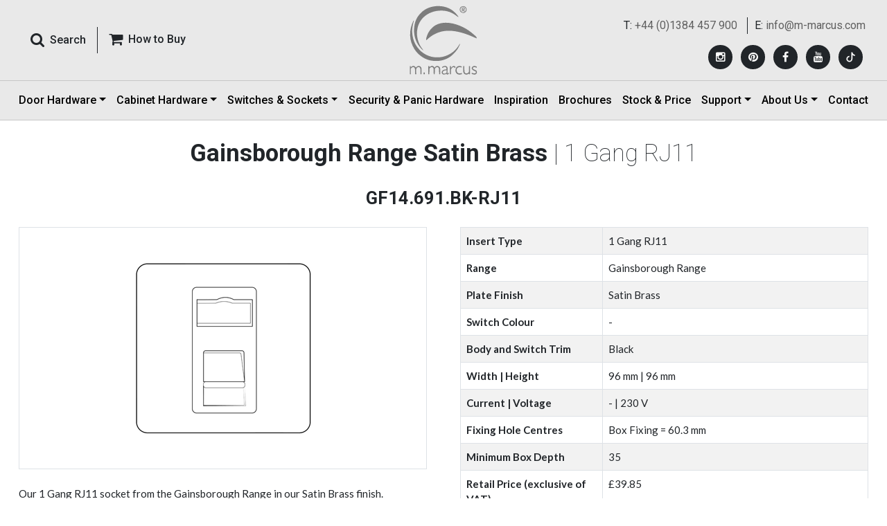

--- FILE ---
content_type: text/html; charset=utf-8
request_url: https://www.m-marcus.com/electrical-accessory-details/gf14691bkrj11
body_size: 35989
content:


<!DOCTYPE html>

<html xmlns="http://www.w3.org/1999/xhtml" lang="en">
<head><meta charset="utf-8" /><meta http-equiv="X-UA-Compatible" content="IE=edge" /><meta name="viewport" content="width=device-width, initial-scale=1, maximum-scale=1, user-scalable=no" /><title>
	Gainsborough Range Satin Brass 1 Gang RJ11|GF14.691.BK-RJ11
</title><meta name="description" content="Gainsborough Range Satin Brass 1 Gang RJ11 - GF14.691.BK-RJ11  from Heritage Brass" /><meta name="keywords" content="Data and Media, Telephone and Data Sockets, Gainsborough Range Satin Brass, 1 Gang RJ11, GF14.691.BK-RJ11" /><link rel="shortcut icon" type="image/x-icon" href="../favicon.ico" /><link href="../src/css/bootstrap.min.css" rel="stylesheet" /><link href="../src/css/ds.css?12Feb2025" rel="stylesheet" /><link href="../src/css/ds-pages.css" rel="stylesheet" /><link href="https://fonts.googleapis.com/css2?family=Lato:wght@400;700&amp;family=Roboto:wght@100;400;500;700&amp;display=swap" rel="stylesheet" />
    <script src="../src/js/jquery-3.6.0.min.js"></script>
    <script src="../src/js/ds-script.js"></script>
    <!-- Google Analytics -->
    <script type="text/javascript">
        var _gaq = _gaq || [];
        _gaq.push(['_setAccount', 'UA-35307253-1']);
        _gaq.push(['_trackPageview']);

        (function () {
            var ga = document.createElement('script'); ga.type = 'text/javascript'; ga.async = true;
            ga.src = ('https:' == document.location.protocol ? 'https://ssl' : 'http://www') + '.google-analytics.com/ga.js';
            var s = document.getElementsByTagName('script')[0]; s.parentNode.insertBefore(ga, s);
        })();
    </script>
    <!-- Google Analytics -->
    <!-- Google tag (gtag.js) -->
    <script async src="https://www.googletagmanager.com/gtag/js?id=G-97BV3FVZYJ"></script>
    <script>
        window.dataLayer = window.dataLayer || [];
        function gtag() { dataLayer.push(arguments); }
        gtag('js', new Date());

        gtag('config', 'G-97BV3FVZYJ');
    </script>

    <!-- Google tag (gtag.js) -->
    <script async src="https://www.googletagmanager.com/gtag/js?id=AW-11388100195"></script>
    <script> window.dataLayer = window.dataLayer || [];
        function gtag() { dataLayer.push(arguments); }
        gtag('js', new Date());

        gtag('config', 'AW-11388100195');
    </script> 
    <!-- Facebook Pixel Code -->
    <script>
        !function (f, b, e, v, n, t, s) {
            if (f.fbq) return; n = f.fbq = function () {
                n.callMethod ?
                    n.callMethod.apply(n, arguments) : n.queue.push(arguments)
            };
            if (!f._fbq) f._fbq = n; n.push = n; n.loaded = !0; n.version = '2.0';
            n.queue = []; t = b.createElement(e); t.async = !0;
            t.src = v; s = b.getElementsByTagName(e)[0];
            s.parentNode.insertBefore(t, s)
        }(window, document, 'script',
            'https://connect.facebook.net/en_US/fbevents.js');
        fbq('init', '602888140612432');
        fbq('track', 'PageView');
    </script>
    <noscript>
        <img height="1" width="1"
            src="https://www.facebook.com/tr?id=602888140612432&ev=PageView
&noscript=1" />
    </noscript>
    <!-- End Facebook Pixel Code -->

    <!--  Hotjar Tracking Code for Marcus 02-jun-25 -->
    <script>
        (function (h, o, t, j, a, r) {
            h.hj = h.hj || function () { (h.hj.q = h.hj.q || []).push(arguments) };
            h._hjSettings = { hjid: 6420901, hjsv: 6 };
            a = o.getElementsByTagName('head')[0];
            r = o.createElement('script'); r.async = 1;
            r.src = t + h._hjSettings.hjid + j + h._hjSettings.hjsv;
            a.appendChild(r);
        })(window, document, 'https://static.hotjar.com/c/hotjar-', '.js?sv=');
    </script>

    <!-- Pinterest Tag -->
    <script>
        !function (e) {
            if (!window.pintrk) {
                window.pintrk = function () {
                    window.pintrk.queue.push(Array.prototype.slice.call(arguments))
                }; var
                    n = window.pintrk; n.queue = [], n.version = "3.0"; var
                        t = document.createElement("script"); t.async = !0, t.src = e; var
                            r = document.getElementsByTagName("script")[0];
                r.parentNode.insertBefore(t, r)
            }
        }("https://s.pinimg.com/ct/core.js");
        pintrk('load', '2612919687920', { em: '<user_email_address>' });
        pintrk('page');
    </script>
    <noscript>
        <img height="1" width="1" style="display: none;" alt=""
            src="https://ct.pinterest.com/v3/?event=init&tid=2612919687920&pd[em]=<hashed_email_address>&noscript=1" />
    </noscript>
    <!-- end Pinterest Tag -->

    <script>
        pintrk(
            'track', 'pagevisit'
        );
    </script>
    <noscript>
        <img height="1" width="1" style="display: none;" alt="" src="https://ct.pinterest.com/v3/?tid=YOUR_TAG_ID&event=pagevisit&noscript=1" />
    </noscript>

    
    <style>
        .h1, h1 {
            font-size: calc(1.375rem + .2vw);
        }

        .h2, h2 {
            font-size: calc(1.15rem + .1vw);
        }

        @media (min-width: 1200px) {
            .h1, h1 {
                font-size: 2.15rem;
            }

            .h2, h2 {
                font-size: 1.6rem;
            }
        }

        .editor-text-wrapp p {
            margin-bottom: 0 !important;
        }

            .editor-text-wrapp p a {
                color: #212529 !important;
                font-weight: 700;
            }

                .editor-text-wrapp p a:hover {
                    color: #c80000 !important;
                }
    </style>
    <script type="text/javascript">
        function changesize(size) {

            $.ajax({
                type: "POST",
                url: "../sizeservice.asmx/BindValues",
                data: '{pid: ' + size + '}',
                contentType: "application/json; charset=utf-8",
                dataType: "json",
                success: function (response) {

                    if (response != '' && response != 0) {

                        $.each(response, function (key, value) {
                            var arr = value.split(',')


                            var page = arr[0];
                            var blackdime = arr[3];
                            var prod_dime = arr[4];
                            var prod_brief_note = arr[5];
                            var dim_text = arr[6];
                            var pics = arr[7];


                            // $("#hdnpagename").val(page);
                            $("#code").html(arr[1]);
                            //$(".proddesc").html(arr[2]);

                            if (blackdime != "") {
                                $("#tblacktd").html(blackdime);
                                $("#tblack").show();
                                $("#Tr1").hide();
                            }
                            if (prod_dime != "") {
                                $("#trdime").show();
                                $("#Tr2").hide();
                                var dim = prod_dime + "<br/>";
                                if (prod_brief_note != "")
                                    dim += "(" + prod_brief_note + ")";
                                $("#trdimetd").html(dim);
                                $("#tdhdime").html(dim_text);
                            }
                            $("#piccode").html(pics);

                            //$('#zoom').elevateZoom({
                            //    zoomType: "inner",
                            //    cursor: "crosshair",
                            //    easing: true,
                            //    zoomWindowFadeIn: 500,
                            //    zoomWindowFadeOut: 750
                            //});

                        });
                    }
                }
            });
            return false;
        }
    </script>
    <style>
   
    </style>
</head>
<body>
    <form method="post" action="./gf14691bkrj11" onsubmit="javascript:return WebForm_OnSubmit();" id="form1">
<div class="aspNetHidden">
<input type="hidden" name="__EVENTTARGET" id="__EVENTTARGET" value="" />
<input type="hidden" name="__EVENTARGUMENT" id="__EVENTARGUMENT" value="" />
<input type="hidden" name="__VIEWSTATE" id="__VIEWSTATE" value="/[base64]////8PZAIDDxYCHwMC/////w9kAgQPFQZlaHR0cHM6Ly93d3cubS1tYXJjdXMuY29tL2ltYWdlaGFuZGxlci9pbWFnZS1oYW5kbGVyLmFzaHg/[base64]////8PZAIHDxYCHwMC/////w9kAgkPFgIfBGgWAmYPFQNlaHR0cHM6Ly93d3cubS1tYXJjdXMuY29tL2ltYWdlaGFuZGxlci9pbWFnZS1oYW5kbGVyLmFzaHg/[base64]/[base64]/[base64]/[base64]/[base64]/[base64]/[base64]/[base64]/[base64]/[base64]/[base64]/[base64]/[base64]/[base64]/[base64]/[base64]/[base64]/[base64]/[base64]/[base64]/[base64]/[base64]/[base64]/[base64]/[base64]/[base64]" />
</div>

<script type="text/javascript">
//<![CDATA[
var theForm = document.forms['form1'];
if (!theForm) {
    theForm = document.form1;
}
function __doPostBack(eventTarget, eventArgument) {
    if (!theForm.onsubmit || (theForm.onsubmit() != false)) {
        theForm.__EVENTTARGET.value = eventTarget;
        theForm.__EVENTARGUMENT.value = eventArgument;
        theForm.submit();
    }
}
//]]>
</script>


<script src="/WebResource.axd?d=XcCt-6JLo26n5PnRu4ITpMJLqggLR9WgsFygRD1cJjAaWUznQI438EjnDix9-KmKT0xR_80fP9mrF9-lLwlw8oS_MDuIjNQ49c68QpFeYv81&amp;t=638901526312636832" type="text/javascript"></script>


<script src="/ScriptResource.axd?d=AbKyHUQ_NGej9QTGdTEmuNHo3zKcgLc6QkXOxBL2-Hhz-QCd95kWvXPVf5KHCjFjQiFqz7nd38enTHVoav3yYYhps7kwdCcaxuVdVwQPNY38jM6KgM2Ci_Bjy4952RbueHX273Xz3IpL6B8QfKNTaxBeby5ZOvR7RfTddlnmohc1&amp;t=40d12516" type="text/javascript"></script>
<script src="/ScriptResource.axd?d=uF0eRyAENqZjc0-Rrp_HkxYr_UtnQejMt-5VErhWrzSWSi73IJVlaB6fkxb8q7-krgi-JU-4VRJZbgz90nJcJTVcXUFK4AKiQG0au6Ynb1W-xeU4PYezrqmXgZqScazS0HahCcKiSl7uf6_yNbl-RA2&amp;t=f2cd5c5" type="text/javascript"></script>
<script src="/ScriptResource.axd?d=06vZ8a9NPSW-0c01sEu7Kow3j-LBe4ab0KrHUNbXG7h9AUsCsVu0o2pSr5zfzNM-8Gnbfr2uxpfbXeyfAduj0uRR9OK0mzy_kDR3slewGo6FNwLhgc0r0YMlGhuhlgR4gG9Tgcfmuwywj0Xk38PSlA2&amp;t=f2cd5c5" type="text/javascript"></script>
<script type="text/javascript">
//<![CDATA[
function WebForm_OnSubmit() {
if (typeof(ValidatorOnSubmit) == "function" && ValidatorOnSubmit() == false) return false;
return true;
}
//]]>
</script>

<div class="aspNetHidden">

	<input type="hidden" name="__VIEWSTATEGENERATOR" id="__VIEWSTATEGENERATOR" value="00D6753C" />
</div>
        <div class="wrapper">
            <!-- :: HEADER :: -->
            <header class="navbar fixed-top header p-0 border-bottom border-grey">
                <!-- Responsive Menu Button -->
                <div id="offcanvas-overlay"></div>
                <div class="offcanvas-overlay"></div>
                <!-- Responsive Menu Button -->
                <!-- tp header -->
                <div class="container-fluid border-bottom border-grey">
                    <div class="container px-xl-3 px-0">
                        <div class="row align-items-center">
                            <!--Search-->
                            <div class="col py-lg-2 order-xl-1 order-2">
                                <div class="d-flex align-items-center">
                                    <button class="offcanvas-toggle" id="offcanvas-toggle" type="button" data-toggle="offcanvas" aria-expanded="false" aria-label="Toggle navigation">
                                        <span class="icon-bar"></span>
                                        <span class="icon-bar"></span>
                                        <span class="icon-bar"></span>
                                    </button>
                                    <div class="input-group roboto">
                                        <button type="button" class="btn pe-3 shadow-none" data-bs-toggle="modal" data-bs-target="#Search_Panel" data-target=".animate" data-ui-class="a-zoom" aria-hidden="true">
                                            <i class="fa fa-search pe-md-2 fa-lg"></i><span class="fw-semibold d-xl-inline-block d-none">Search</span>
                                        </button>
                                        <a href="../m-marcus/heritage-brass-centres.aspx" class="btn border-start border-0 border-dark rounded-0 ps-3 shadow-none d-xl-inline-block d-none"><i class="fa fa-shopping-cart pe-md-2 fa-lg" aria-hidden="true"></i><span class="fw-semibold">How to Buy </span></a>
                                    </div>
                                </div>
                            </div>
                            <!--Search-->
                            <!--Logo-->
                            <div class="col order-xl-2 order-3">
                                <div class="logo text-center py-2 animated fadeInUp">
                                    <a href="https://www.m-marcus.com/" class="animated fadeInDown m-0 d-inline-block" style="font-size: 2.5rem; line-height: 1.2">
                                        <img src="../src/images/logo.svg" class="img-fluid" alt="M-Marcus offers a comprehensive range of door and window furniture, fittings, security products, locks, panic hardware" title="M-Marcus offers a comprehensive range of door and window furniture, fittings, security products, locks, panic hardware" />
                                        <img src="../src/images/logo-icon.svg" class="img-fluid logoicon py-2" alt="M-Marcus offers a comprehensive range of door and window furniture, fittings, security products, locks, panic hardware" title="M-Marcus offers a comprehensive range of door and window furniture, fittings, security products, locks, panic hardware" />
                                    </a>
                                </div>
                            </div>
                            <!--Logo-->
                            <div class="col d-xl-none d-block order-4 ps-xl-3 ps-0 buy-wrapp">
                                <a href="../m-marcus/heritage-brass-centres.aspx" class="btn float-end rounded-0 p-0 shadow-none d-lg-inline-none d-block"><i class="fa fa-shopping-cart pe-1 fa-lg" aria-hidden="true"></i><span class="fw-bold">How to Buy </span></a>
                            </div>
                            <!--Social Media-->
                            <div class="social-wrapper text-xl-end roboto py-xl-2 order-xl-3 order-1">
                                <div class="d-flex flex-column top-social-div">
                                    
                                            <ul class="top-cta text-xl-end pt-xl-2 pb-xl-0 py-2 text-center">
                                                <li>T: <a href="tel:+44 (0)1384 457 900">+44 (0)1384 457 900</a></li>
                                                <li class="border-start last ps-xl-2">E: <a href="mailto:info@m-marcus.com">info@m-marcus.com</a></li>
                                            </ul>
                                        
                                    <div class="mt-xl-3 mb-xl-0 mt-0 mb-2">
                                        <ul class="social_media">
                                            
                                                    <li>
                                                        <a href='https://www.instagram.com/heritagebrass/' id='Instagram' target="_blank" title='Instagram' rel="noopener"><i class="fa fa-instagram"></i></a>
                                                    </li>
                                                
                                                    <li>
                                                        <a href='https://ru.pinterest.com/HeritageBrass901/' id='Pinterest' target="_blank" title='Pinterest' rel="noopener"><i class="fa fa-pinterest"></i></a>
                                                    </li>
                                                
                                                    <li>
                                                        <a href='https://www.facebook.com/heritagebrassaccessories/' id='Facebook' target="_blank" title='Facebook' rel="noopener"><i class="fa fa-facebook"></i></a>
                                                    </li>
                                                
                                                    <li>
                                                        <a href='https://www.youtube.com/@HeritageBrass901' id='YouTube' target="_blank" title='YouTube' rel="noopener"><i class="fa fa-youtube"></i></a>
                                                    </li>
                                                
                                            <li>
                                                <a href="https://www.tiktok.com/@heritagebrass" target="_blank" title="TikTok" rel="noopener">
                                                    <svg xmlns="http://www.w3.org/2000/svg" width="10" height="10" fill="#fff" class="bi bi-tiktok" viewBox="-12 -2 40 20">
                                                        <path d="M9 0h1.98c.144.715.54 1.617 1.235 2.512C12.895 3.389 13.797 4 15 4v2c-1.753 0-3.07-.814-4-1.829V11a5 5 0 1 1-5-5v2a3 3 0 1 0 3 3z"></path>
                                                    </svg>
                                                </a>
                                            </li>
                                        </ul>
                                    </div>
                                </div>
                            </div>
                            <!--Social Media-->
                        </div>
                        <!-- Logo -->
                    </div>
                </div>
                <!-- tp header -->
                <!-- btm header -->
                <div class="container">
                    <!-- Nav -->
                    <nav class="navbar navbar-expand-lg p-0 w-100" role="navigation">
                        <div class="navbar-collapse offcanvas-collapse navtp d-xl-flex justify-content-between" id="navbar">
                            <ul class="navbar-nav mb-2 mb-lg-0 justify-content-between w-100">
                                <li class="nav-item animated fadeInUp d-xl-none d-block">
                                    <a class="nav-link" href="../m-marcus/heritage-brass-centres.aspx">How to Buy</a>
                                </li>
                                <li class="nav-item dropdown animated fadeInUp">
                                    <a class="nav-link dropdown-toggle" href="../products/m-marcus-products.aspx" id="DoorHardwareDropdown" role="button" data-bs-toggle="dropdown" aria-expanded="false">Door Hardware</a>
                                    <ul class="dropdown-menu mega-menu p-3 border-0 rounded-0" aria-labelledby="DoorHardwareDropdown">
                                        <li class="pb-4">
                                            <div class="row px-3 g-3">
                                                <div class="col-xxl-2 heading">
                                                    <a href="../products/m-marcus-products.aspx" class="text-dark">Door Hardware</a>
                                                </div>
                                                <div class="col-xxl-2">
                                                    
                                                            <ul class="menulist">
                                                                <li class="dropdown-header w-100">View by Product Type</li>
                                                        
                                                            <li><a class="dropdown-item" href="../products/levers-on-plate.aspx">Door Handles</a></li>
                                                        
                                                            <li><a class="dropdown-item" href="../products/door-knobs.aspx">Door Knobs</a></li>
                                                        
                                                            <li><a class="dropdown-item" href="../products/cabinet-pulls.aspx">Cabinet Pulls</a></li>
                                                        
                                                            <li><a class="dropdown-item" href="../products/cabinet-knobs.aspx">Cabinet Knobs</a></li>
                                                        
                                                            <li><a class="dropdown-item" href="../products/flush-pulls.aspx">Flush Pulls</a></li>
                                                        
                                                            <li><a class="dropdown-item" href="../products/pull-handles-and-push-plates.aspx">Door Pulls</a></li>
                                                        
                                                            <li><a class="dropdown-item" href="../products/letter-plates-knockers.aspx">Door Furniture</a></li>
                                                        
                                                            <li><a class="dropdown-item" href="../products/window-hardware-casement-stay.aspx">Window Hardware</a></li>
                                                        
                                                            <li><a class="dropdown-item" href="../products/hinges.aspx">Hinges</a></li>
                                                        
                                                            <li><a class="dropdown-item" href="../products/bathroom-fittings.aspx">Bathroom</a></li>
                                                        
                                                            </ul>
                                                        
                                                </div>
                                                <div class="col-xxl-2">
                                                    
                                                            <ul class="menulist">
                                                                <li class="dropdown-header w-100">View by Material</li>
                                                        
                                                            <li><a class="dropdown-item" href="../material/solid-brass-door-hardware.aspx">Solid Brass</a></li>
                                                        
                                                            <li><a class="dropdown-item" href="../material/black-iron-door-hardware.aspx">Black Iron</a></li>
                                                        
                                                            <li><a class="dropdown-item" href="../material/bronze-door-hardware.aspx">Solid Bronze</a></li>
                                                        
                                                            <li><a class="dropdown-item" href="../material/zinc-door-hardware.aspx">Zinc Alloy</a></li>
                                                        
                                                            <li><a class="dropdown-item" href="../material/porcelain-door-hardware.aspx">Porcelain</a></li>
                                                        
                                                            <li><a class="dropdown-item" href="../material/stainless-steel-door-hardware.aspx">Stainless Steel</a></li>
                                                        
                                                            <li><a class="dropdown-item" href="../material/steel--metal-alloys.aspx">Steel &amp; Metal Alloys</a></li>
                                                        
                                                            <li><a class="dropdown-item" href="../material/wood-cabinet-hardware.aspx">Wood</a></li>
                                                        
                                                            </ul>
                                                        
                                                </div>
                                                <div class="col-xxl-4">
                                                    
                                                            <ul class="menulist menulist-col2">
                                                                <li class="dropdown-header w-100">View by Finish</li>
                                                        
                                                            <li><a class="dropdown-item" href="../finish/polished-brass-door-hardware.aspx">Polished Brass</a></li>
                                                        
                                                            <li><a class="dropdown-item" href="../finish/antique-on-brass-door-hardware.aspx">Antique on Brass</a></li>
                                                        
                                                            <li><a class="dropdown-item" href="../finish/satin-brass-door-hardware.aspx">Satin Brass</a></li>
                                                        
                                                            <li><a class="dropdown-item" href="../finish/unlacquered-brass.aspx">Unlacquered Brass</a></li>
                                                        
                                                            <li><a class="dropdown-item" href="../finish/distressed-brass-cabinet-hardware.aspx">Distressed Brass</a></li>
                                                        
                                                            <li><a class="dropdown-item" href="../finish/polished-chrome-door-hardware.aspx">Polished Chrome</a></li>
                                                        
                                                            <li><a class="dropdown-item" href="../finish/satin-chrome-door-hardware.aspx">Satin Chrome</a></li>
                                                        
                                                            <li><a class="dropdown-item" href="../finish/polished-nickel-door-hardware.aspx">Polished Nickel</a></li>
                                                        
                                                            <li><a class="dropdown-item" href="../finish/satin-nickel-door-hardware.aspx">Satin Nickel</a></li>
                                                        
                                                            <li><a class="dropdown-item" href="../finish/rustic-bronze-door-hardware.aspx">Bronze Rustic</a></li>
                                                        
                                                            <li><a class="dropdown-item" href="../finish/dual-finish-door-hardware.aspx">Dual Finish</a></li>
                                                        
                                                            <li><a class="dropdown-item" href="../finish/matt-bronze-door-hardware.aspx">Matt Bronze</a></li>
                                                        
                                                            <li><a class="dropdown-item" href="../finish/satin-rose-gold.aspx">Satin Rose Gold</a></li>
                                                        
                                                            <li><a class="dropdown-item" href="../finish/matt-black-door-handles.aspx">Matt Black</a></li>
                                                        
                                                            <li><a class="dropdown-item" href="../finish/porcelain-door-hardware.aspx">Porcelain</a></li>
                                                        
                                                            <li><a class="dropdown-item" href="../finish/old-iron.aspx">Old Iron</a></li>
                                                        
                                                            <li><a class="dropdown-item" href="../finish/black-antique.aspx">Black Antique</a></li>
                                                        
                                                            <li><a class="dropdown-item" href="../finish/aged-finish-on-brass.aspx">Aged Finish on Brass</a></li>
                                                        
                                                            <li><a class="dropdown-item" href="../finish/pewter-door-cabinet-hardware">Pewter</a></li>
                                                        
                                                            <li><a class="dropdown-item" href="../finish/green-silk-cabinet-hardware.aspx">Green Silk</a></li>
                                                        
                                                            <li><a class="dropdown-item" href="../finish/grey-silk-cabinet-hardware.aspx">Grey Silk</a></li>
                                                        
                                                            <li><a class="dropdown-item" href="../finish/venetian-bronze.aspx">Venetian Bronze</a></li>
                                                        
                                                            </ul>
                                                        
                                                </div>
                                                <div class="col-xxl-2">
                                                    
                                                            <ul class="menulist">
                                                                <li class="dropdown-header w-100">View by Collection</li>
                                                                <li><a class="dropdown-item" href="../collections">Collections</a></li>
                                                        
                                                            <li><a class="dropdown-item" href="../collections/soho-collection">Soho Collection</a></li>
                                                        
                                                            <li><a class="dropdown-item" href="../collections/hammered-collection">Hammered Collection</a></li>
                                                        
                                                            <li><a class="dropdown-item" href="../collections/wood-cabinet-hardware">Wood Collection</a></li>
                                                        
                                                            <li><a class="dropdown-item" href="../collections/art-deco-collection">Art Deco Collection</a></li>
                                                        
                                                            <li><a class="dropdown-item" href="../collections/signac-collection">Signac Collection</a></li>
                                                        
                                                            <li><a class="dropdown-item" href="../collections/the-classic-collection">The Classical Collection</a></li>
                                                        
                                                            <li><a class="dropdown-item" href="../collections/industrial-range-cabinet-hardware">Industrial Collection</a></li>
                                                        
                                                            <li><a class="dropdown-item" href="../collections/fossil-collection">Fossil Collection</a></li>
                                                        
                                                            <li><a class="dropdown-item" href="../collections/sorrento-collection">Sorrento Collection</a></li>
                                                        
                                                            <li><a class="dropdown-item" href="../collections/bathroom-fittings">Bathroom Collection</a></li>
                                                        
                                                            <li><a class="dropdown-item" href="../collections/multipoints">Multipoint Door Handles for Enhanced Security</a></li>
                                                        
                                                            <li><a class="dropdown-item" href="../collections/bronze-collection">Bronze Collection</a></li>
                                                        
                                                            </ul>
                                                        
                                                </div>
                                            </div>
                                        </li>
                                        <li class="hidden d-none">
                                            <div class="heading">
                                                <a href="../electrical-products/default.aspx">Electrical</a>
                                            </div>
                                            <div class="mega-sub-nav2">
                                                
                                            </div>
                                        </li>
                                        <li class="d-none">
                                            <div class="row px-3">
                                                <div class="col-xl-2 heading px-xl-3">
                                                    <a href="../security-products/locks-latches.aspx" class="text-dark">Security Locks and Latches</a>
                                                </div>
                                                <div class="col-xxl-2">
                                                    
                                                            <ul class="menulist">
                                                        
                                                            <li><a class="dropdown-item" href="../product/sashlocks.aspx">Sashlocks</a></li>
                                                        
                                                            <li><a class="dropdown-item" href="../product/tubular-latches.aspx">Tubular Latches</a></li>
                                                        
                                                            <li><a class="dropdown-item" href="../product/bathroom-locks.aspx">Bathroom Locks</a></li>
                                                        
                                                            <li><a class="dropdown-item" href="../product/nightlatches.aspx">Night Latches</a></li>
                                                        
                                                            <li><a class="dropdown-item" href="../product/deadbolts.aspx">Deadbolts</a></li>
                                                        
                                                            <li><a class="dropdown-item" href="../product/deadlocks.aspx">Deadlocks</a></li>
                                                        
                                                            </ul>
                                                        
                                                </div>
                                            </div>
                                        </li>
                                    </ul>
                                </li>
                                <li class="nav-item dropdown animated fadeInUp">
                                    <a class="nav-link dropdown-toggle" href="../products/cabinet-hardware.aspx" id="CabinetHardwareDropdown" role="button" data-bs-toggle="dropdown" aria-expanded="false">Cabinet Hardware</a>
                                    <ul class="menulist dropdown-menu border-0 rounded-0 px-4 py-3" style="max-width: inherit; left: auto; right: auto; width: auto" aria-labelledby="CabinetHardwareDropdown">
                                        <li class="d-xl-none d-block"><a href="../products/cabinet-hardware.aspx" class="text-dark">Cabinet Hardware</a></li>
                                        
                                                <li><a class="dropdown-item" href='../product/cabinet-pulls.aspx'>Cabinet Pull Handles</a></li>
                                            
                                                <li><a class="dropdown-item" href='../product/cabinet-drops.aspx'>Cabinet Ring / Drop Pulls</a></li>
                                            
                                                <li><a class="dropdown-item" href='../product/drawer-cup-pulls.aspx'>Drawer Cup Pulls</a></li>
                                            
                                                <li><a class="dropdown-item" href='../product/cabinet-knobs.aspx'>Cabinet Knobs</a></li>
                                            
                                    </ul>
                                </li>
                                <li class="nav-item dropdown animated fadeInUp">
                                    <a class="nav-link dropdown-toggle" href="../electrical-products/" id="ElectricalAccessoriesDropdown" role="button" data-bs-toggle="dropdown" aria-expanded="false">Switches & Sockets</a>
                                    <ul class="menulist dropdown-menu border-0 rounded-0 px-4 py-3" style="max-width: inherit; left: auto; right: auto; width: auto" aria-labelledby="ElectricalAccessoriesDropdown">
                                        <li class="d-xl-none d-block"><a href="../electrical-products/" class="text-dark">Switches & Sockets</a></li>
                                        <li><a class="dropdown-item" href="../electrical-products/range.aspx">View by Range/Plate Style</a></li>
                                        <li><a class="dropdown-item" href="../electrical-products/accessories-finishes.aspx">View by Finish</a></li>
                                        <li><a class="dropdown-item" href="../electrical-products/product-type.aspx">View by Product Type</a></li>
                                        <li><a class="dropdown-item" href="../electrical-products/bespoke-services.aspx">Bespoke Services</a></li>
                                        <li><a class="dropdown-item" href="../electrical-products/smart-lighting-control.aspx">Smart Lighting Control</a></li>
                                        <li><a class="dropdown-item" href="../electrical-products/electrical-tearsheet.aspx">Prices and Data Sheets</a></li>
                                    </ul>
                                </li>
                                <li class="nav-item animated fadeInUp">
                                    <a class="nav-link" href="../security-products/">Security & Panic Hardware</a>
                                </li>
                                <li class="nav-item animated fadeInUp">
                                    <a class="nav-link" href="../inspiration/">Inspiration</a>
                                </li>
                                <li class="nav-item animated fadeInUp">
                                    <a class="nav-link" href="../brochure/brochure.aspx">Brochures</a>
                                </li>
                                <li class="nav-item animated fadeInUp">
                                    <a class="nav-link" href="../products/product-price-stock.aspx">Stock & Price</a>
                                </li>
                                <li class="nav-item dropdown animated fadeInUp">
                                    <a class="nav-link dropdown-toggle" href="#" id="SupportDropdown" role="button" data-bs-toggle="dropdown" aria-expanded="false">Support</a>
                                    <ul class="menulist dropdown-menu border-0 rounded-0 px-4 py-3" style="max-width: inherit; left: auto; right: auto; width: auto" aria-labelledby="SupportDropdown">
                                        <li><a class="dropdown-item" href="../m-marcus/dop.aspx">DOP Certificates</a></li>
                                        <li><a class="dropdown-item" href="../m-marcus/faq.aspx">FAQs</a></li>
                                        <li><a class="dropdown-item" href="../m-marcus/terms-conditions.aspx">Terms & Conditions</a></li>
                                        <li><a class="dropdown-item" href="../m-marcus/heritage-brass-centres.aspx">How to Buy Our Products</a></li>
                                        <li><a class="dropdown-item" href="../m-marcus/technical-instructions.aspx">Technical Instructions</a></li>
                                    </ul>
                                </li>
                                <li class="nav-item dropdown animated fadeInUp">
                                    <a class="nav-link dropdown-toggle" href="#" id="AboutUsDropdown" role="button" data-bs-toggle="dropdown" aria-expanded="false">About Us</a>
                                    <ul class="menulist dropdown-menu border-0 rounded-0 px-4 py-3" style="max-width: inherit; left: auto; right: auto; width: auto" aria-labelledby="AboutUsDropdown">
                                        <li><a class="dropdown-item" href="../m-marcus/about-m-marcus.aspx">About Us</a></li>
                                        <li><a class="dropdown-item" href="../m-marcus/our-brand.aspx">Our Brands</a></li>
                                        <li><a class="dropdown-item" href="../brochure/as-seen-in.aspx">As Seen In</a></li>
                                        <li><a class="dropdown-item" href="../news/">Journal</a></li>
                                        <li><a class="dropdown-item" href="../m-marcus/how-to-verify-m-marcus-ltd.aspx">How to Verify M. Marcus Ltd.</a></li>
                                    </ul>
                                </li>
                                <li class="nav-item animated fadeInUp">
                                    <a class="nav-link" href="../contact-m-marcus/contact-m-marcus.aspx">Contact</a>
                                </li>
                            </ul>
                        </div>
                    </nav>
                    <div class="navbar-form text-right d-none" role="search">
                        <div class="input-group hidden"></div>
                        <div class="input-group hidden"></div>
                    </div>
                    <!-- Nav -->
                </div>
                <!-- btm header -->
            </header>
            <!-- :: HEADER :: -->

            <!-- :::: SEARCH PANEL :::: -->
            <div class="modal animate p-0" id="Search_Panel" tabindex="-1" role="dialog" aria-labelledby="SearchPanel" aria-hidden="true" style="opacity: 1">
                <div class="modal-dialog search-box" role="document" style="opacity: 0.95">
                    <div class="modal-content rounded-0 bg-search-box bg-search-box" style="opacity: 1">


                        <div class="container d-flex align-items-center p-md-5 pt-5 h-100">
                            <div class="row w-100">
                                <div class="modal-header border-0 col-md-10 px-3 m-auto my-5">
                                    <button type="button" class="close btn shadow-none ms-auto text-white" data-bs-dismiss="modal" aria-label="Close" style="opacity: 1">
                                        <img src="../src/images/icon-close.png" />
                                    </button>
                                </div>
                                <div class="col-md-10 px-3 m-auto">
                                    <div class="row">
                                        <div class="mb-5 d-md-flex">
                                            <div class="flex-grow-1">
                                                <div id="panel" onkeypress="javascript:return WebForm_FireDefaultButton(event, &#39;lnksearch&#39;)">
	
                                                    <input name="ctl00$txtsearch" type="text" id="txtsearch" class="form-control form-control-lg bg-light border-0 border-bottom bg-transparent border-light rounded-0 search shadow-none search" placeholder="Search Hardware Products" />
                                                
</div>
                                                <span id="req1" class="text-warning" style="display:none;">Enter Seach String for Hardware Products</span>
                                            </div>
                                            <div class="text-center">
                                                <a id="lnksearch" class="form-control btn-warning px-5 rounded-0 text-uppercase fw-bold shadow-none rounded-pill" href="javascript:WebForm_DoPostBackWithOptions(new WebForm_PostBackOptions(&quot;ctl00$lnksearch&quot;, &quot;&quot;, true, &quot;formsearch&quot;, &quot;&quot;, false, true))">Search</a>
                                            </div>
                                        </div>
                                    </div>
                                </div>
                                <div class="col-md-10 px-3 m-auto">
                                    <div class="row">
                                        <div class="mb-5 d-md-flex">
                                            <div class="flex-grow-1">
                                                <div id="panel2" onkeypress="javascript:return WebForm_FireDefaultButton(event, &#39;lnkelecsearch&#39;)">
	
                                                    <input name="ctl00$txtelecsearch" type="text" id="txtelecsearch" class="form-control form-control-lg bg-light border-0 border-bottom bg-transparent border-light rounded-0 search shadow-none search" placeholder="Search Electrical Products" />
                                                
</div>
                                                <span id="RequiredFieldValidator1" class="text-warning" style="display:none;">Enter Seach String for Electrical Products</span>
                                            </div>
                                            <div class="text-center">
                                                <a id="lnkelecsearch" class="form-control btn-warning px-5 rounded-0 text-uppercase fw-bold shadow-none rounded-pill" href="javascript:WebForm_DoPostBackWithOptions(new WebForm_PostBackOptions(&quot;ctl00$lnkelecsearch&quot;, &quot;&quot;, true, &quot;formelecsearch&quot;, &quot;&quot;, false, true))">Search</a>
                                            </div>
                                        </div>
                                    </div>
                                </div>
                            </div>
                        </div>
                    </div>
                </div>
            </div>
            <!-- :::: SEARCH PANEL :::: -->


            <div class="content-wrapper">
                <div class="container-1920">
                    <script type="text/javascript">
//<![CDATA[
Sys.WebForms.PageRequestManager._initialize('ctl00$script1', 'form1', [], ['ctl00$script1','script1'], [], 90, 'ctl00');
//]]>
</script>
<input type="hidden" name="ctl00$script1" id="script1" />
<script type="text/javascript">
//<![CDATA[
Sys.Application.setServerId("script1", "ctl00$script1");
Sys.Application._enableHistoryInScriptManager();
//]]>
</script>

                    
    <input type="hidden" name="ctl00$ContentPlaceHolder1$hddSubcat_id" id="ContentPlaceHolder1_hddSubcat_id" value="8" />
    <input type="hidden" name="ctl00$ContentPlaceHolder1$hddFinish_id" id="ContentPlaceHolder1_hddFinish_id" value="7" />
    <input type="hidden" name="ctl00$ContentPlaceHolder1$hddCat_id" id="ContentPlaceHolder1_hddCat_id" value="26" />
    <input type="hidden" name="ctl00$ContentPlaceHolder1$hddSwicthColor" id="ContentPlaceHolder1_hddSwicthColor" value="-" />
    <!-- Content -->
    
            <!-- HEADING -->
            <div class="container">
                <h1 class="text-center my-4 fw-bolder">
                    Gainsborough Range Satin Brass

                    <span class='fw-light'>| 1 Gang RJ11</span>
                </h1>

                <h2 class="text-center my-4 fw-bolder">GF14.691.BK-RJ11</h2>

            </div>
            <!-- HEADING -->
            
            
            
            

            <div class="container">
                <div class="row g-md-5">
                    <div class="col-md-6">
                        
                        
                        <div id="ContentPlaceHolder1_rptacc_divSwiperZoom_0" class="">
                            <div class="swiper-container gallery-top border overflow-hidden py-4 mb-2 text-center">
                                <div class="swiper-wrapper position-relative">
                                    <div class="swiper-slide">
                                        <div class="swiper-zoom-container">
                                            <img src='https://www.m-marcus.com/imagehandler/image-handler.ashx?imagepath=producttype/pic/1-gang-rj11-11.png' class="img-fluid" alt='GF14.691.BK-RJ11' title='GF14.691.BK-RJ11' />
                                        </div>
                                    </div>

                                    
                                    
                                    <div class="swiper-slide">
                                        <div class="swiper-zoom-container">
                                            <img src='https://www.m-marcus.com/imagehandler/image-handler.ashx?imagepath=producttype/pic/1-gang-rj11-11.png' class="img-fluid" alt='GF14.691.BK-RJ11' title='GF14.691.BK-RJ11' />

                                        </div>
                                    </div>
                                </div>
                                
                            </div>

                            <div class="swiper-container gallery-thumbs mt-2 mb-3">
                                <div class="swiper-wrapper">
                                    <div class="swiper-slide border p-1" style="display: none">
                                        <div class="swiper-zoom-container">
                                            <img src='https://www.m-marcus.com/imagehandler/image-handler.ashx?imagepath=producttype/pic/1-gang-rj11-11.png' alt='GF14.691.BK-RJ11' title='GF14.691.BK-RJ11' />
                                        </div>
                                    </div>
                                    
                                    
                                    
                                </div>
                            </div>

                            
                        </div>
                        <div class="clear"></div>
                        <p>
                            Our 1 Gang RJ11 socket from the Gainsborough Range in our Satin Brass finish.

                            <br />
                            
                        </p>

                        <div><p>Inspired by English heritage architecture, the Gainsborough range switches &amp; sockets feature ornate rope edge detailing and hidden screws.</p></div><div><p>With a muted golden hue and subtle sheen Satin Brass switches &amp; sockets create a luxurious and timeless aesthetic.&nbsp;</p></div>
                    </div>
                    <div class="col-md-6">
                        
                        <table class="table table-bordered table-striped mb-4">
                            <tr>
                                <td class="fw-bold" style="width: 35%">Insert Type</td>
                                <td>1 Gang RJ11</td>
                            </tr>
                            <tr>
	<td class="fw-bold">Range</td>
	<td>Gainsborough Range</td>
</tr>

                            <tr>
	<td class="fw-bold">Plate Finish</td>
	<td>Satin Brass</td>
</tr>

                            
                            <tr>
	<td class="fw-bold">Switch Colour </td>
	<td>-</td>
</tr>

                            <tr>
	<td class="fw-bold">Body and Switch Trim</td>
	<td>Black</td>
</tr>

                            
                            
                            <tr>
	<td class="fw-bold">
                                    <span id="ContentPlaceHolder1_rptacc_lblWidthHead_0">Width</span>
                                    <span id="ContentPlaceHolder1_rptacc_lblWidthHeadSep_0">|</span>
                                    <span id="ContentPlaceHolder1_rptacc_lblHeightHead_0">Height</span>
                                </td>
	<td>
                                    <span id="ContentPlaceHolder1_rptacc_Label1_0">96 mm</span>
                                    <span id="ContentPlaceHolder1_rptacc_Label2_0">|</span>
                                    <span id="ContentPlaceHolder1_rptacc_Label3_0">96 mm</span>
                                </td>
</tr>

                            <tr>
	<td class="fw-bold">
                                    <span id="ContentPlaceHolder1_rptacc_Label4_0">Current</span>
                                    <span id="ContentPlaceHolder1_rptacc_Label5_0">|</span>
                                    <span id="ContentPlaceHolder1_rptacc_Label6_0">Voltage</span>
                                </td>
	<td>
                                    <span id="ContentPlaceHolder1_rptacc_Label7_0">-</span>
                                    <span id="ContentPlaceHolder1_rptacc_Label8_0">|</span>
                                    <span id="ContentPlaceHolder1_rptacc_Label9_0">230 V</span>
                                </td>
</tr>

                            <tr>
	<td class="fw-bold">Fixing Hole Centres</td>
	<td>Box Fixing = 60.3 mm</td>
</tr>

                            <tr>
	<td class="fw-bold">Minimum Box Depth</td>
	<td>35</td>
</tr>


                            
                            
                            
                            <tr>
	<td class="fw-bold">Retail Price (exclusive of VAT)</td>
	<td>£39.85 </td>
</tr>

                        </table>

                        <p>Conforming to relevant British wiring Standards.</p>

                        <div class="btn-group w-100">
                            <div class="wow fadeInUp">
                                <a id="ContentPlaceHolder1_rptacc_lnkdwnload_0" class="btn btn-warning" href="javascript:__doPostBack(&#39;ctl00$ContentPlaceHolder1$rptacc$ctl00$lnkdwnload&#39;,&#39;&#39;)"><i class="fa fa-file-pdf-o me-2"></i>Download Datasheet</a>
                            </div>
                            &nbsp;&nbsp;
                            
                            &nbsp;&nbsp; 
                             
                            &nbsp;&nbsp; 
                            <div class="wow fadeInUp ms-auto">
                                <a href='../electrical-product-details/gainsborough-satin-brass-gf14' class="btn btn-dark"><i class="fa fa-reply me-2"></i>Back</a>
                            </div>
                        </div>
                    </div>
                </div>
            </div>


            <div id="ContentPlaceHolder1_rptacc_divheading_0" class="container mt-5">
                <div class="col-md-12">
                    <div class="mt3">
                        <h3 class="fw-bold">Other Products</h3>
                        <p>(Click on <i class="fa fa-file-pdf-o text-brown fw-bold"></i>&nbsp;to download Corresponding Datasheet)</p>
                    </div>
                </div>
                <div class="row row-cols-2 row-cols-md-3 row-cols-lg-5 g-3 g-md-4 prod-col d-flex justify-content-center align-items-stretch text-center">
                    
                            <div class="col overflow-hidden">
                                <div class="card prod-card p-2 d-flex">
                                    <a href='../electrical-accessory-details/gf14500pbbk'>
                                        <div class="prod-thumbnail mb-2">
                                            <img src='https://www.m-marcus.com/imagehandler/image-handler.ashx?imagepath=producttype/pic/1-gang-rocker-switch-129.jpg' alt='GF14.500.PBBK' title='GF14.500.PBBK' class="img-fluid wow fadeIn" />
                                        </div>

                                        <div class="align-items-start px-lg-3 px-0 code" style="margin-bottom: 0;">
                                            <h6>
                                                GF14.500.PBBK
                                            </h6>
                                            <div class="small">
                                                £37.91 + VAT
                                            </div>
                                            <div class="small">
                                                1 Gang Rocker Switch
                                            </div>
                                            
                                            
                                        </div>
                                    </a>
                                    <div class="bg-transparent p-0 d-flex flex-column align-self-bottom justify-content-center mt-2 wow fadeInUp" style="margin-bottom: -9px;">
                                        <a id="ContentPlaceHolder1_rptacc_rptaccessories_0_LinkButton1_0" href="javascript:__doPostBack(&#39;ctl00$ContentPlaceHolder1$rptacc$ctl00$rptaccessories$ctl00$LinkButton1&#39;,&#39;&#39;)"><i class="fa fa-file-pdf-o btn btn-warning d-inline-block rounded py-2"></i></a>
                                    </div>
                                </div>
                            </div>
                        
                            <div class="col overflow-hidden">
                                <div class="card prod-card p-2 d-flex">
                                    <a href='../electrical-accessory-details/gf14510pbbk'>
                                        <div class="prod-thumbnail mb-2">
                                            <img src='https://www.m-marcus.com/imagehandler/image-handler.ashx?imagepath=producttype/pic/2-gang-rocker-switch-130.jpg' alt='GF14.510.PBBK' title='GF14.510.PBBK' class="img-fluid wow fadeIn" />
                                        </div>

                                        <div class="align-items-start px-lg-3 px-0 code" style="margin-bottom: 0;">
                                            <h6>
                                                GF14.510.PBBK
                                            </h6>
                                            <div class="small">
                                                £49.64 + VAT
                                            </div>
                                            <div class="small">
                                                2 Gang Rocker Switch
                                            </div>
                                            
                                            
                                        </div>
                                    </a>
                                    <div class="bg-transparent p-0 d-flex flex-column align-self-bottom justify-content-center mt-2 wow fadeInUp" style="margin-bottom: -9px;">
                                        <a id="ContentPlaceHolder1_rptacc_rptaccessories_0_LinkButton1_1" href="javascript:__doPostBack(&#39;ctl00$ContentPlaceHolder1$rptacc$ctl00$rptaccessories$ctl01$LinkButton1&#39;,&#39;&#39;)"><i class="fa fa-file-pdf-o btn btn-warning d-inline-block rounded py-2"></i></a>
                                    </div>
                                </div>
                            </div>
                        
                            <div class="col overflow-hidden">
                                <div class="card prod-card p-2 d-flex">
                                    <a href='../electrical-accessory-details/gf14520pbbk'>
                                        <div class="prod-thumbnail mb-2">
                                            <img src='https://www.m-marcus.com/imagehandler/image-handler.ashx?imagepath=producttype/pic/3-gang-rocker-switch-twin-plate-133.jpg' alt='GF14.520.PBBK' title='GF14.520.PBBK' class="img-fluid wow fadeIn" />
                                        </div>

                                        <div class="align-items-start px-lg-3 px-0 code" style="margin-bottom: 0;">
                                            <h6>
                                                GF14.520.PBBK
                                            </h6>
                                            <div class="small">
                                                £62.80 + VAT
                                            </div>
                                            <div class="small">
                                                3 Gang Rocker Switch Twin Plate
                                            </div>
                                            
                                            
                                        </div>
                                    </a>
                                    <div class="bg-transparent p-0 d-flex flex-column align-self-bottom justify-content-center mt-2 wow fadeInUp" style="margin-bottom: -9px;">
                                        <a id="ContentPlaceHolder1_rptacc_rptaccessories_0_LinkButton1_2" href="javascript:__doPostBack(&#39;ctl00$ContentPlaceHolder1$rptacc$ctl00$rptaccessories$ctl02$LinkButton1&#39;,&#39;&#39;)"><i class="fa fa-file-pdf-o btn btn-warning d-inline-block rounded py-2"></i></a>
                                    </div>
                                </div>
                            </div>
                        
                            <div class="col overflow-hidden">
                                <div class="card prod-card p-2 d-flex">
                                    <a href='../electrical-accessory-details/gf14530pbbk'>
                                        <div class="prod-thumbnail mb-2">
                                            <img src='https://www.m-marcus.com/imagehandler/image-handler.ashx?imagepath=producttype/pic/4-gang-rocker-switch-132.jpg' alt='GF14.530.PBBK' title='GF14.530.PBBK' class="img-fluid wow fadeIn" />
                                        </div>

                                        <div class="align-items-start px-lg-3 px-0 code" style="margin-bottom: 0;">
                                            <h6>
                                                GF14.530.PBBK
                                            </h6>
                                            <div class="small">
                                                £75.44 + VAT
                                            </div>
                                            <div class="small">
                                                4 Gang Rocker Switch
                                            </div>
                                            
                                            
                                        </div>
                                    </a>
                                    <div class="bg-transparent p-0 d-flex flex-column align-self-bottom justify-content-center mt-2 wow fadeInUp" style="margin-bottom: -9px;">
                                        <a id="ContentPlaceHolder1_rptacc_rptaccessories_0_LinkButton1_3" href="javascript:__doPostBack(&#39;ctl00$ContentPlaceHolder1$rptacc$ctl00$rptaccessories$ctl03$LinkButton1&#39;,&#39;&#39;)"><i class="fa fa-file-pdf-o btn btn-warning d-inline-block rounded py-2"></i></a>
                                    </div>
                                </div>
                            </div>
                        
                            <div class="col overflow-hidden">
                                <div class="card prod-card p-2 d-flex">
                                    <a href='../electrical-accessory-details/gf14501pbbk'>
                                        <div class="prod-thumbnail mb-2">
                                            <img src='https://www.m-marcus.com/imagehandler/image-handler.ashx?imagepath=producttype/pic/1-gang-intermediate-rocker-switch-134.jpg' alt='GF14.501.PBBK' title='GF14.501.PBBK' class="img-fluid wow fadeIn" />
                                        </div>

                                        <div class="align-items-start px-lg-3 px-0 code" style="margin-bottom: 0;">
                                            <h6>
                                                GF14.501.PBBK
                                            </h6>
                                            <div class="small">
                                                £44.08 + VAT
                                            </div>
                                            <div class="small">
                                                1 Gang Intermediate Rocker Switch
                                            </div>
                                            
                                            
                                        </div>
                                    </a>
                                    <div class="bg-transparent p-0 d-flex flex-column align-self-bottom justify-content-center mt-2 wow fadeInUp" style="margin-bottom: -9px;">
                                        <a id="ContentPlaceHolder1_rptacc_rptaccessories_0_LinkButton1_4" href="javascript:__doPostBack(&#39;ctl00$ContentPlaceHolder1$rptacc$ctl00$rptaccessories$ctl04$LinkButton1&#39;,&#39;&#39;)"><i class="fa fa-file-pdf-o btn btn-warning d-inline-block rounded py-2"></i></a>
                                    </div>
                                </div>
                            </div>
                        
                            <div class="col overflow-hidden">
                                <div class="card prod-card p-2 d-flex">
                                    <a href='../electrical-accessory-details/gf142401pb'>
                                        <div class="prod-thumbnail mb-2">
                                            <img src='https://www.m-marcus.com/imagehandler/image-handler.ashx?imagepath=producttype/pic/1-gang-intermediate-rocker-switch-134.jpg' alt='GF14.2401.PB' title='GF14.2401.PB' class="img-fluid wow fadeIn" />
                                        </div>

                                        <div class="align-items-start px-lg-3 px-0 code" style="margin-bottom: 0;">
                                            <h6>
                                                GF14.2401.PB
                                            </h6>
                                            <div class="small">
                                                £62.54 + VAT
                                            </div>
                                            <div class="small">
                                                1 Gang Intermediate Rocker Switch
                                            </div>
                                            
                                            
                                        </div>
                                    </a>
                                    <div class="bg-transparent p-0 d-flex flex-column align-self-bottom justify-content-center mt-2 wow fadeInUp" style="margin-bottom: -9px;">
                                        <a id="ContentPlaceHolder1_rptacc_rptaccessories_0_LinkButton1_5" href="javascript:__doPostBack(&#39;ctl00$ContentPlaceHolder1$rptacc$ctl00$rptaccessories$ctl05$LinkButton1&#39;,&#39;&#39;)"><i class="fa fa-file-pdf-o btn btn-warning d-inline-block rounded py-2"></i></a>
                                    </div>
                                </div>
                            </div>
                        
                            <div class="col overflow-hidden">
                                <div class="card prod-card p-2 d-flex">
                                    <a href='../electrical-accessory-details/gf14240pbbk'>
                                        <div class="prod-thumbnail mb-2">
                                            <img src='https://www.m-marcus.com/imagehandler/image-handler.ashx?imagepath=producttype/pic/single-socket-13-amp-55.jpg' alt='GF14.240.PBBK' title='GF14.240.PBBK' class="img-fluid wow fadeIn" />
                                        </div>

                                        <div class="align-items-start px-lg-3 px-0 code" style="margin-bottom: 0;">
                                            <h6>
                                                GF14.240.PBBK
                                            </h6>
                                            <div class="small">
                                                £44.19 + VAT
                                            </div>
                                            <div class="small">
                                                Single Socket (13 Amp)
                                            </div>
                                            
                                            
                                        </div>
                                    </a>
                                    <div class="bg-transparent p-0 d-flex flex-column align-self-bottom justify-content-center mt-2 wow fadeInUp" style="margin-bottom: -9px;">
                                        <a id="ContentPlaceHolder1_rptacc_rptaccessories_0_LinkButton1_6" href="javascript:__doPostBack(&#39;ctl00$ContentPlaceHolder1$rptacc$ctl00$rptaccessories$ctl06$LinkButton1&#39;,&#39;&#39;)"><i class="fa fa-file-pdf-o btn btn-warning d-inline-block rounded py-2"></i></a>
                                    </div>
                                </div>
                            </div>
                        
                            <div class="col overflow-hidden">
                                <div class="card prod-card p-2 d-flex">
                                    <a href='../electrical-accessory-details/gf14250pbbk'>
                                        <div class="prod-thumbnail mb-2">
                                            <img src='https://www.m-marcus.com/imagehandler/image-handler.ashx?imagepath=producttype/pic/double-socket-13-amp-51.jpg' alt='GF14.250.PBBK' title='GF14.250.PBBK' class="img-fluid wow fadeIn" />
                                        </div>

                                        <div class="align-items-start px-lg-3 px-0 code" style="margin-bottom: 0;">
                                            <h6>
                                                GF14.250.PBBK
                                            </h6>
                                            <div class="small">
                                                £63.16 + VAT
                                            </div>
                                            <div class="small">
                                                Double Socket (13 Amp)
                                            </div>
                                            
                                            
                                        </div>
                                    </a>
                                    <div class="bg-transparent p-0 d-flex flex-column align-self-bottom justify-content-center mt-2 wow fadeInUp" style="margin-bottom: -9px;">
                                        <a id="ContentPlaceHolder1_rptacc_rptaccessories_0_LinkButton1_7" href="javascript:__doPostBack(&#39;ctl00$ContentPlaceHolder1$rptacc$ctl00$rptaccessories$ctl07$LinkButton1&#39;,&#39;&#39;)"><i class="fa fa-file-pdf-o btn btn-warning d-inline-block rounded py-2"></i></a>
                                    </div>
                                </div>
                            </div>
                        
                            <div class="col overflow-hidden">
                                <div class="card prod-card p-2 d-flex">
                                    <a href='../electrical-accessory-details/C-GF14-2459-PBB'>
                                        <div class="prod-thumbnail mb-2">
                                            <img src='https://www.m-marcus.com/imagehandler/image-handler.ashx?imagepath=producttype/pic/1g-13a-socket-with-usbac-113.jpg' alt='C-GF14.2459.PBB' title='C-GF14.2459.PBB' class="img-fluid wow fadeIn" />
                                        </div>

                                        <div class="align-items-start px-lg-3 px-0 code" style="margin-bottom: 0;">
                                            <h6>
                                                C-GF14.2459.PBB
                                            </h6>
                                            <div class="small">
                                                £69.19 + VAT
                                            </div>
                                            <div class="small">
                                                1G 13A Socket with USB-A+C
                                            </div>
                                            
                                            
                                        </div>
                                    </a>
                                    <div class="bg-transparent p-0 d-flex flex-column align-self-bottom justify-content-center mt-2 wow fadeInUp" style="margin-bottom: -9px;">
                                        <a id="ContentPlaceHolder1_rptacc_rptaccessories_0_LinkButton1_8" href="javascript:__doPostBack(&#39;ctl00$ContentPlaceHolder1$rptacc$ctl00$rptaccessories$ctl08$LinkButton1&#39;,&#39;&#39;)"><i class="fa fa-file-pdf-o btn btn-warning d-inline-block rounded py-2"></i></a>
                                    </div>
                                </div>
                            </div>
                        
                            <div class="col overflow-hidden">
                                <div class="card prod-card p-2 d-flex">
                                    <a href='../electrical-accessory-details/cgf14255pbbk'>
                                        <div class="prod-thumbnail mb-2">
                                            <img src='https://www.m-marcus.com/imagehandler/image-handler.ashx?imagepath=producttype/pic/2g-13a-socket-with-usbac-102.jpg' alt='C-GF14.2559.PBB' title='C-GF14.2559.PBB' class="img-fluid wow fadeIn" />
                                        </div>

                                        <div class="align-items-start px-lg-3 px-0 code" style="margin-bottom: 0;">
                                            <h6>
                                                C-GF14.2559.PBB
                                            </h6>
                                            <div class="small">
                                                £88.16 + VAT
                                            </div>
                                            <div class="small">
                                                2G 13A Socket with USB-A+C
                                            </div>
                                            
                                            
                                        </div>
                                    </a>
                                    <div class="bg-transparent p-0 d-flex flex-column align-self-bottom justify-content-center mt-2 wow fadeInUp" style="margin-bottom: -9px;">
                                        <a id="ContentPlaceHolder1_rptacc_rptaccessories_0_LinkButton1_9" href="javascript:__doPostBack(&#39;ctl00$ContentPlaceHolder1$rptacc$ctl00$rptaccessories$ctl09$LinkButton1&#39;,&#39;&#39;)"><i class="fa fa-file-pdf-o btn btn-warning d-inline-block rounded py-2"></i></a>
                                    </div>
                                </div>
                            </div>
                        
                            <div class="col overflow-hidden">
                                <div class="card prod-card p-2 d-flex">
                                    <a href='../electrical-accessory-details/2C-GF14-2558-PBB'>
                                        <div class="prod-thumbnail mb-2">
                                            <img src='https://www.m-marcus.com/imagehandler/image-handler.ashx?imagepath=producttype/pic/2g-13a-socket-with-usbcc-128.jpg' alt='2C-GF14.2558.PBB' title='2C-GF14.2558.PBB' class="img-fluid wow fadeIn" />
                                        </div>

                                        <div class="align-items-start px-lg-3 px-0 code" style="margin-bottom: 0;">
                                            <h6>
                                                2C-GF14.2558.PBB
                                            </h6>
                                            <div class="small">
                                                £98.16 + VAT
                                            </div>
                                            <div class="small">
                                                2G 13A Socket with USB-C+C
                                            </div>
                                            
                                            
                                        </div>
                                    </a>
                                    <div class="bg-transparent p-0 d-flex flex-column align-self-bottom justify-content-center mt-2 wow fadeInUp" style="margin-bottom: -9px;">
                                        <a id="ContentPlaceHolder1_rptacc_rptaccessories_0_LinkButton1_10" href="javascript:__doPostBack(&#39;ctl00$ContentPlaceHolder1$rptacc$ctl00$rptaccessories$ctl10$LinkButton1&#39;,&#39;&#39;)"><i class="fa fa-file-pdf-o btn btn-warning d-inline-block rounded py-2"></i></a>
                                    </div>
                                </div>
                            </div>
                        
                            <div class="col overflow-hidden">
                                <div class="card prod-card p-2 d-flex">
                                    <a href='../electrical-accessory-details/gf142400pb'>
                                        <div class="prod-thumbnail mb-2">
                                            <img src='https://www.m-marcus.com/imagehandler/image-handler.ashx?imagepath=producttype/pic/1-gang-toggle-switch-3.jpg' alt='GF14.2400.PB' title='GF14.2400.PB' class="img-fluid wow fadeIn" />
                                        </div>

                                        <div class="align-items-start px-lg-3 px-0 code" style="margin-bottom: 0;">
                                            <h6>
                                                GF14.2400.PB
                                            </h6>
                                            <div class="small">
                                                £56.22 + VAT
                                            </div>
                                            <div class="small">
                                                1 Gang Toggle Switch
                                            </div>
                                            
                                            
                                        </div>
                                    </a>
                                    <div class="bg-transparent p-0 d-flex flex-column align-self-bottom justify-content-center mt-2 wow fadeInUp" style="margin-bottom: -9px;">
                                        <a id="ContentPlaceHolder1_rptacc_rptaccessories_0_LinkButton1_11" href="javascript:__doPostBack(&#39;ctl00$ContentPlaceHolder1$rptacc$ctl00$rptaccessories$ctl11$LinkButton1&#39;,&#39;&#39;)"><i class="fa fa-file-pdf-o btn btn-warning d-inline-block rounded py-2"></i></a>
                                    </div>
                                </div>
                            </div>
                        
                            <div class="col overflow-hidden">
                                <div class="card prod-card p-2 d-flex">
                                    <a href='../electrical-accessory-details/gf142410pb'>
                                        <div class="prod-thumbnail mb-2">
                                            <img src='https://www.m-marcus.com/imagehandler/image-handler.ashx?imagepath=producttype/pic/2-gang-toggle-switch-20.jpg' alt='GF14.2410.PB' title='GF14.2410.PB' class="img-fluid wow fadeIn" />
                                        </div>

                                        <div class="align-items-start px-lg-3 px-0 code" style="margin-bottom: 0;">
                                            <h6>
                                                GF14.2410.PB
                                            </h6>
                                            <div class="small">
                                                £77.34 + VAT
                                            </div>
                                            <div class="small">
                                                2 Gang Toggle Switch
                                            </div>
                                            
                                            
                                        </div>
                                    </a>
                                    <div class="bg-transparent p-0 d-flex flex-column align-self-bottom justify-content-center mt-2 wow fadeInUp" style="margin-bottom: -9px;">
                                        <a id="ContentPlaceHolder1_rptacc_rptaccessories_0_LinkButton1_12" href="javascript:__doPostBack(&#39;ctl00$ContentPlaceHolder1$rptacc$ctl00$rptaccessories$ctl12$LinkButton1&#39;,&#39;&#39;)"><i class="fa fa-file-pdf-o btn btn-warning d-inline-block rounded py-2"></i></a>
                                    </div>
                                </div>
                            </div>
                        
                            <div class="col overflow-hidden">
                                <div class="card prod-card p-2 d-flex">
                                    <a href='../electrical-accessory-details/gf142420pb'>
                                        <div class="prod-thumbnail mb-2">
                                            <img src='https://www.m-marcus.com/imagehandler/image-handler.ashx?imagepath=producttype/pic/3-gang-toggle-switch-35.jpg' alt='GF14.2420.PB' title='GF14.2420.PB' class="img-fluid wow fadeIn" />
                                        </div>

                                        <div class="align-items-start px-lg-3 px-0 code" style="margin-bottom: 0;">
                                            <h6>
                                                GF14.2420.PB
                                            </h6>
                                            <div class="small">
                                                £115.72 + VAT
                                            </div>
                                            <div class="small">
                                                3 Gang Toggle Switch
                                            </div>
                                            
                                            
                                        </div>
                                    </a>
                                    <div class="bg-transparent p-0 d-flex flex-column align-self-bottom justify-content-center mt-2 wow fadeInUp" style="margin-bottom: -9px;">
                                        <a id="ContentPlaceHolder1_rptacc_rptaccessories_0_LinkButton1_13" href="javascript:__doPostBack(&#39;ctl00$ContentPlaceHolder1$rptacc$ctl00$rptaccessories$ctl13$LinkButton1&#39;,&#39;&#39;)"><i class="fa fa-file-pdf-o btn btn-warning d-inline-block rounded py-2"></i></a>
                                    </div>
                                </div>
                            </div>
                        
                            <div class="col overflow-hidden">
                                <div class="card prod-card p-2 d-flex">
                                    <a href='../electrical-accessory-details/gf142430pb'>
                                        <div class="prod-thumbnail mb-2">
                                            <img src='https://www.m-marcus.com/imagehandler/image-handler.ashx?imagepath=producttype/pic/4-gang-toggle-switch-42.jpg' alt='GF14.2430.PB' title='GF14.2430.PB' class="img-fluid wow fadeIn" />
                                        </div>

                                        <div class="align-items-start px-lg-3 px-0 code" style="margin-bottom: 0;">
                                            <h6>
                                                GF14.2430.PB
                                            </h6>
                                            <div class="small">
                                                £120.45 + VAT
                                            </div>
                                            <div class="small">
                                                4 Gang Toggle Switch
                                            </div>
                                            
                                            
                                        </div>
                                    </a>
                                    <div class="bg-transparent p-0 d-flex flex-column align-self-bottom justify-content-center mt-2 wow fadeInUp" style="margin-bottom: -9px;">
                                        <a id="ContentPlaceHolder1_rptacc_rptaccessories_0_LinkButton1_14" href="javascript:__doPostBack(&#39;ctl00$ContentPlaceHolder1$rptacc$ctl00$rptaccessories$ctl14$LinkButton1&#39;,&#39;&#39;)"><i class="fa fa-file-pdf-o btn btn-warning d-inline-block rounded py-2"></i></a>
                                    </div>
                                </div>
                            </div>
                        
                            <div class="col overflow-hidden">
                                <div class="card prod-card p-2 d-flex">
                                    <a href='../electrical-accessory-details/GF142400PB-DIM'>
                                        <div class="prod-thumbnail mb-2">
                                            <img src='https://www.m-marcus.com/imagehandler/image-handler.ashx?imagepath=producttype/pic/1-gang-dimming-toggle-switch-138.jpg' alt='GF14.2400.PB-DIM' title='GF14.2400.PB-DIM' class="img-fluid wow fadeIn" />
                                        </div>

                                        <div class="align-items-start px-lg-3 px-0 code" style="margin-bottom: 0;">
                                            <h6>
                                                GF14.2400.PB-DIM
                                            </h6>
                                            <div class="small">
                                                £101.26 + VAT
                                            </div>
                                            <div class="small">
                                                1 Gang Dimming Toggle Switch
                                            </div>
                                            
                                            
                                        </div>
                                    </a>
                                    <div class="bg-transparent p-0 d-flex flex-column align-self-bottom justify-content-center mt-2 wow fadeInUp" style="margin-bottom: -9px;">
                                        <a id="ContentPlaceHolder1_rptacc_rptaccessories_0_LinkButton1_15" href="javascript:__doPostBack(&#39;ctl00$ContentPlaceHolder1$rptacc$ctl00$rptaccessories$ctl15$LinkButton1&#39;,&#39;&#39;)"><i class="fa fa-file-pdf-o btn btn-warning d-inline-block rounded py-2"></i></a>
                                    </div>
                                </div>
                            </div>
                        
                            <div class="col overflow-hidden">
                                <div class="card prod-card p-2 d-flex">
                                    <a href='../electrical-accessory-details/GF14-8400-PB'>
                                        <div class="prod-thumbnail mb-2">
                                            <img src='https://www.m-marcus.com/imagehandler/image-handler.ashx?imagepath=producttype/pic/1-gang-stockholm-toggle-122.jpg' alt='GF14.8400.PB' title='GF14.8400.PB' class="img-fluid wow fadeIn" />
                                        </div>

                                        <div class="align-items-start px-lg-3 px-0 code" style="margin-bottom: 0;">
                                            <h6>
                                                GF14.8400.PB
                                            </h6>
                                            <div class="small">
                                                £56.22 + VAT
                                            </div>
                                            <div class="small">
                                                1 Gang Stockholm Toggle
                                            </div>
                                            
                                            
                                        </div>
                                    </a>
                                    <div class="bg-transparent p-0 d-flex flex-column align-self-bottom justify-content-center mt-2 wow fadeInUp" style="margin-bottom: -9px;">
                                        <a id="ContentPlaceHolder1_rptacc_rptaccessories_0_LinkButton1_16" href="javascript:__doPostBack(&#39;ctl00$ContentPlaceHolder1$rptacc$ctl00$rptaccessories$ctl16$LinkButton1&#39;,&#39;&#39;)"><i class="fa fa-file-pdf-o btn btn-warning d-inline-block rounded py-2"></i></a>
                                    </div>
                                </div>
                            </div>
                        
                            <div class="col overflow-hidden">
                                <div class="card prod-card p-2 d-flex">
                                    <a href='../electrical-accessory-details/GF14-8410-PB'>
                                        <div class="prod-thumbnail mb-2">
                                            <img src='https://www.m-marcus.com/imagehandler/image-handler.ashx?imagepath=producttype/pic/2-gang-stockholm-toggle-123.jpg' alt='GF14.8410.PB' title='GF14.8410.PB' class="img-fluid wow fadeIn" />
                                        </div>

                                        <div class="align-items-start px-lg-3 px-0 code" style="margin-bottom: 0;">
                                            <h6>
                                                GF14.8410.PB
                                            </h6>
                                            <div class="small">
                                                £77.34 + VAT
                                            </div>
                                            <div class="small">
                                                2 Gang Stockholm Toggle
                                            </div>
                                            
                                            
                                        </div>
                                    </a>
                                    <div class="bg-transparent p-0 d-flex flex-column align-self-bottom justify-content-center mt-2 wow fadeInUp" style="margin-bottom: -9px;">
                                        <a id="ContentPlaceHolder1_rptacc_rptaccessories_0_LinkButton1_17" href="javascript:__doPostBack(&#39;ctl00$ContentPlaceHolder1$rptacc$ctl00$rptaccessories$ctl17$LinkButton1&#39;,&#39;&#39;)"><i class="fa fa-file-pdf-o btn btn-warning d-inline-block rounded py-2"></i></a>
                                    </div>
                                </div>
                            </div>
                        
                            <div class="col overflow-hidden">
                                <div class="card prod-card p-2 d-flex">
                                    <a href='../electrical-accessory-details/GF14-8420-PB'>
                                        <div class="prod-thumbnail mb-2">
                                            <img src='https://www.m-marcus.com/imagehandler/image-handler.ashx?imagepath=producttype/pic/3-gang-stockholm-toggle-124.jpg' alt='GF14.8420.PB' title='GF14.8420.PB' class="img-fluid wow fadeIn" />
                                        </div>

                                        <div class="align-items-start px-lg-3 px-0 code" style="margin-bottom: 0;">
                                            <h6>
                                                GF14.8420.PB
                                            </h6>
                                            <div class="small">
                                                £115.72 + VAT
                                            </div>
                                            <div class="small">
                                                3 Gang Stockholm Toggle
                                            </div>
                                            
                                            
                                        </div>
                                    </a>
                                    <div class="bg-transparent p-0 d-flex flex-column align-self-bottom justify-content-center mt-2 wow fadeInUp" style="margin-bottom: -9px;">
                                        <a id="ContentPlaceHolder1_rptacc_rptaccessories_0_LinkButton1_18" href="javascript:__doPostBack(&#39;ctl00$ContentPlaceHolder1$rptacc$ctl00$rptaccessories$ctl18$LinkButton1&#39;,&#39;&#39;)"><i class="fa fa-file-pdf-o btn btn-warning d-inline-block rounded py-2"></i></a>
                                    </div>
                                </div>
                            </div>
                        
                            <div class="col overflow-hidden">
                                <div class="card prod-card p-2 d-flex">
                                    <a href='../electrical-accessory-details/GF14-8430-PB'>
                                        <div class="prod-thumbnail mb-2">
                                            <img src='https://www.m-marcus.com/imagehandler/image-handler.ashx?imagepath=producttype/pic/4-gang-stockholm-toggle-125.jpg' alt='GF14.8430.PB' title='GF14.8430.PB' class="img-fluid wow fadeIn" />
                                        </div>

                                        <div class="align-items-start px-lg-3 px-0 code" style="margin-bottom: 0;">
                                            <h6>
                                                GF14.8430.PB
                                            </h6>
                                            <div class="small">
                                                £120.45 + VAT
                                            </div>
                                            <div class="small">
                                                4 Gang Stockholm Toggle
                                            </div>
                                            
                                            
                                        </div>
                                    </a>
                                    <div class="bg-transparent p-0 d-flex flex-column align-self-bottom justify-content-center mt-2 wow fadeInUp" style="margin-bottom: -9px;">
                                        <a id="ContentPlaceHolder1_rptacc_rptaccessories_0_LinkButton1_19" href="javascript:__doPostBack(&#39;ctl00$ContentPlaceHolder1$rptacc$ctl00$rptaccessories$ctl19$LinkButton1&#39;,&#39;&#39;)"><i class="fa fa-file-pdf-o btn btn-warning d-inline-block rounded py-2"></i></a>
                                    </div>
                                </div>
                            </div>
                        
                            <div class="col overflow-hidden">
                                <div class="card prod-card p-2 d-flex">
                                    <a href='../electrical-accessory-details/GF148400PB-DIM'>
                                        <div class="prod-thumbnail mb-2">
                                            <img src='https://www.m-marcus.com/imagehandler/image-handler.ashx?imagepath=producttype/pic/1-gang-dimming-stockholm-toggle-139.jpg' alt='GF14.8400.PB-DIM' title='GF14.8400.PB-DIM' class="img-fluid wow fadeIn" />
                                        </div>

                                        <div class="align-items-start px-lg-3 px-0 code" style="margin-bottom: 0;">
                                            <h6>
                                                GF14.8400.PB-DIM
                                            </h6>
                                            <div class="small">
                                                £101.26 + VAT
                                            </div>
                                            <div class="small">
                                                1 Gang Dimming Stockholm Toggle
                                            </div>
                                            
                                            
                                        </div>
                                    </a>
                                    <div class="bg-transparent p-0 d-flex flex-column align-self-bottom justify-content-center mt-2 wow fadeInUp" style="margin-bottom: -9px;">
                                        <a id="ContentPlaceHolder1_rptacc_rptaccessories_0_LinkButton1_20" href="javascript:__doPostBack(&#39;ctl00$ContentPlaceHolder1$rptacc$ctl00$rptaccessories$ctl20$LinkButton1&#39;,&#39;&#39;)"><i class="fa fa-file-pdf-o btn btn-warning d-inline-block rounded py-2"></i></a>
                                    </div>
                                </div>
                            </div>
                        
                            <div class="col overflow-hidden">
                                <div class="card prod-card p-2 d-flex">
                                    <a href='../electrical-accessory-details/gf14560ted'>
                                        <div class="prod-thumbnail mb-2">
                                            <img src='https://www.m-marcus.com/imagehandler/image-handler.ashx?imagepath=producttype/pic/1-gang-ted-dimmer-compatible-with-led-lamps-78.jpg' alt='GF14.560.TED' title='GF14.560.TED' class="img-fluid wow fadeIn" />
                                        </div>

                                        <div class="align-items-start px-lg-3 px-0 code" style="margin-bottom: 0;">
                                            <h6>
                                                GF14.560.TED
                                            </h6>
                                            <div class="small">
                                                £81.26 + VAT
                                            </div>
                                            <div class="small">
                                                1 Gang TED Dimmer (Compatible with LED Lamps)
                                            </div>
                                            
                                            
                                        </div>
                                    </a>
                                    <div class="bg-transparent p-0 d-flex flex-column align-self-bottom justify-content-center mt-2 wow fadeInUp" style="margin-bottom: -9px;">
                                        <a id="ContentPlaceHolder1_rptacc_rptaccessories_0_LinkButton1_21" href="javascript:__doPostBack(&#39;ctl00$ContentPlaceHolder1$rptacc$ctl00$rptaccessories$ctl21$LinkButton1&#39;,&#39;&#39;)"><i class="fa fa-file-pdf-o btn btn-warning d-inline-block rounded py-2"></i></a>
                                    </div>
                                </div>
                            </div>
                        
                            <div class="col overflow-hidden">
                                <div class="card prod-card p-2 d-flex">
                                    <a href='../electrical-accessory-details/gf14570ted'>
                                        <div class="prod-thumbnail mb-2">
                                            <img src='https://www.m-marcus.com/imagehandler/image-handler.ashx?imagepath=producttype/pic/2-gang-ted-dimmer-compatible-with-led-lamps-79.jpg' alt='GF14.570.TED' title='GF14.570.TED' class="img-fluid wow fadeIn" />
                                        </div>

                                        <div class="align-items-start px-lg-3 px-0 code" style="margin-bottom: 0;">
                                            <h6>
                                                GF14.570.TED
                                            </h6>
                                            <div class="small">
                                                £112.74 + VAT
                                            </div>
                                            <div class="small">
                                                2 Gang TED Dimmer (Compatible with LED Lamps)
                                            </div>
                                            
                                            
                                        </div>
                                    </a>
                                    <div class="bg-transparent p-0 d-flex flex-column align-self-bottom justify-content-center mt-2 wow fadeInUp" style="margin-bottom: -9px;">
                                        <a id="ContentPlaceHolder1_rptacc_rptaccessories_0_LinkButton1_22" href="javascript:__doPostBack(&#39;ctl00$ContentPlaceHolder1$rptacc$ctl00$rptaccessories$ctl22$LinkButton1&#39;,&#39;&#39;)"><i class="fa fa-file-pdf-o btn btn-warning d-inline-block rounded py-2"></i></a>
                                    </div>
                                </div>
                            </div>
                        
                            <div class="col overflow-hidden">
                                <div class="card prod-card p-2 d-flex">
                                    <a href='../electrical-accessory-details/gf14580ted'>
                                        <div class="prod-thumbnail mb-2">
                                            <img src='https://www.m-marcus.com/imagehandler/image-handler.ashx?imagepath=producttype/pic/3-gang-ted-dimmer-compatible-with-led-lamps-80.jpg' alt='GF14.580.TED' title='GF14.580.TED' class="img-fluid wow fadeIn" />
                                        </div>

                                        <div class="align-items-start px-lg-3 px-0 code" style="margin-bottom: 0;">
                                            <h6>
                                                GF14.580.TED
                                            </h6>
                                            <div class="small">
                                                £172.58 + VAT
                                            </div>
                                            <div class="small">
                                                3 Gang TED Dimmer (Compatible with LED Lamps)
                                            </div>
                                            
                                            
                                        </div>
                                    </a>
                                    <div class="bg-transparent p-0 d-flex flex-column align-self-bottom justify-content-center mt-2 wow fadeInUp" style="margin-bottom: -9px;">
                                        <a id="ContentPlaceHolder1_rptacc_rptaccessories_0_LinkButton1_23" href="javascript:__doPostBack(&#39;ctl00$ContentPlaceHolder1$rptacc$ctl00$rptaccessories$ctl23$LinkButton1&#39;,&#39;&#39;)"><i class="fa fa-file-pdf-o btn btn-warning d-inline-block rounded py-2"></i></a>
                                    </div>
                                </div>
                            </div>
                        
                            <div class="col overflow-hidden">
                                <div class="card prod-card p-2 d-flex">
                                    <a href='../electrical-accessory-details/gf14590ted'>
                                        <div class="prod-thumbnail mb-2">
                                            <img src='https://www.m-marcus.com/imagehandler/image-handler.ashx?imagepath=producttype/pic/4-gang-ted-dimmer-compatible-with-led-lamps-99.jpg' alt='GF14.590.TED' title='GF14.590.TED' class="img-fluid wow fadeIn" />
                                        </div>

                                        <div class="align-items-start px-lg-3 px-0 code" style="margin-bottom: 0;">
                                            <h6>
                                                GF14.590.TED
                                            </h6>
                                            <div class="small">
                                                £196.19 + VAT
                                            </div>
                                            <div class="small">
                                                4 Gang TED Dimmer (Compatible with LED Lamps)
                                            </div>
                                            
                                            
                                        </div>
                                    </a>
                                    <div class="bg-transparent p-0 d-flex flex-column align-self-bottom justify-content-center mt-2 wow fadeInUp" style="margin-bottom: -9px;">
                                        <a id="ContentPlaceHolder1_rptacc_rptaccessories_0_LinkButton1_24" href="javascript:__doPostBack(&#39;ctl00$ContentPlaceHolder1$rptacc$ctl00$rptaccessories$ctl24$LinkButton1&#39;,&#39;&#39;)"><i class="fa fa-file-pdf-o btn btn-warning d-inline-block rounded py-2"></i></a>
                                    </div>
                                </div>
                            </div>
                        
                            <div class="col overflow-hidden">
                                <div class="card prod-card p-2 d-flex">
                                    <a href='../electrical-accessory-details/gf14650bk'>
                                        <div class="prod-thumbnail mb-2">
                                            <img src='https://www.m-marcus.com/imagehandler/image-handler.ashx?imagepath=producttype/pic/unswitched-spur-13-amp-62.jpg' alt='GF14.650.BK' title='GF14.650.BK' class="img-fluid wow fadeIn" />
                                        </div>

                                        <div class="align-items-start px-lg-3 px-0 code" style="margin-bottom: 0;">
                                            <h6>
                                                GF14.650.BK
                                            </h6>
                                            <div class="small">
                                                £37.91 + VAT
                                            </div>
                                            <div class="small">
                                                Unswitched Spur (13 Amp)
                                            </div>
                                            
                                            
                                        </div>
                                    </a>
                                    <div class="bg-transparent p-0 d-flex flex-column align-self-bottom justify-content-center mt-2 wow fadeInUp" style="margin-bottom: -9px;">
                                        <a id="ContentPlaceHolder1_rptacc_rptaccessories_0_LinkButton1_25" href="javascript:__doPostBack(&#39;ctl00$ContentPlaceHolder1$rptacc$ctl00$rptaccessories$ctl25$LinkButton1&#39;,&#39;&#39;)"><i class="fa fa-file-pdf-o btn btn-warning d-inline-block rounded py-2"></i></a>
                                    </div>
                                </div>
                            </div>
                        
                            <div class="col overflow-hidden">
                                <div class="card prod-card p-2 d-flex">
                                    <a href='../electrical-accessory-details/gf14235pbbk'>
                                        <div class="prod-thumbnail mb-2">
                                            <img src='https://www.m-marcus.com/imagehandler/image-handler.ashx?imagepath=producttype/pic/switched-spur-13-amp-57.jpg' alt='GF14.235.PBBK' title='GF14.235.PBBK' class="img-fluid wow fadeIn" />
                                        </div>

                                        <div class="align-items-start px-lg-3 px-0 code" style="margin-bottom: 0;">
                                            <h6>
                                                GF14.235.PBBK
                                            </h6>
                                            <div class="small">
                                                £50.56 + VAT
                                            </div>
                                            <div class="small">
                                                Switched Spur (13 Amp)
                                            </div>
                                            
                                            
                                        </div>
                                    </a>
                                    <div class="bg-transparent p-0 d-flex flex-column align-self-bottom justify-content-center mt-2 wow fadeInUp" style="margin-bottom: -9px;">
                                        <a id="ContentPlaceHolder1_rptacc_rptaccessories_0_LinkButton1_26" href="javascript:__doPostBack(&#39;ctl00$ContentPlaceHolder1$rptacc$ctl00$rptaccessories$ctl26$LinkButton1&#39;,&#39;&#39;)"><i class="fa fa-file-pdf-o btn btn-warning d-inline-block rounded py-2"></i></a>
                                    </div>
                                </div>
                            </div>
                        
                            <div class="col overflow-hidden">
                                <div class="card prod-card p-2 d-flex">
                                    <a href='../electrical-accessory-details/gf14236pbbk'>
                                        <div class="prod-thumbnail mb-2">
                                            <img src='https://www.m-marcus.com/imagehandler/image-handler.ashx?imagepath=producttype/pic/switched-spur-with-neon-13-amp-58.jpg' alt='GF14.236.PBBK' title='GF14.236.PBBK' class="img-fluid wow fadeIn" />
                                        </div>

                                        <div class="align-items-start px-lg-3 px-0 code" style="margin-bottom: 0;">
                                            <h6>
                                                GF14.236.PBBK
                                            </h6>
                                            <div class="small">
                                                £60.63 + VAT
                                            </div>
                                            <div class="small">
                                                Switched Spur with Neon (13 Amp)
                                            </div>
                                            
                                            
                                        </div>
                                    </a>
                                    <div class="bg-transparent p-0 d-flex flex-column align-self-bottom justify-content-center mt-2 wow fadeInUp" style="margin-bottom: -9px;">
                                        <a id="ContentPlaceHolder1_rptacc_rptaccessories_0_LinkButton1_27" href="javascript:__doPostBack(&#39;ctl00$ContentPlaceHolder1$rptacc$ctl00$rptaccessories$ctl27$LinkButton1&#39;,&#39;&#39;)"><i class="fa fa-file-pdf-o btn btn-warning d-inline-block rounded py-2"></i></a>
                                    </div>
                                </div>
                            </div>
                        
                            <div class="col overflow-hidden">
                                <div class="card prod-card p-2 d-flex">
                                    <a href='../electrical-accessory-details/gf14238pbbk'>
                                        <div class="prod-thumbnail mb-2">
                                            <img src='https://www.m-marcus.com/imagehandler/image-handler.ashx?imagepath=producttype/pic/switched-spur-with-neon--cord-13-amp-59.jpg' alt='GF14.238.PBBK' title='GF14.238.PBBK' class="img-fluid wow fadeIn" />
                                        </div>

                                        <div class="align-items-start px-lg-3 px-0 code" style="margin-bottom: 0;">
                                            <h6>
                                                GF14.238.PBBK
                                            </h6>
                                            <div class="small">
                                                £63.16 + VAT
                                            </div>
                                            <div class="small">
                                                Switched Spur with Neon + Cord (13 Amp)
                                            </div>
                                            
                                            
                                        </div>
                                    </a>
                                    <div class="bg-transparent p-0 d-flex flex-column align-self-bottom justify-content-center mt-2 wow fadeInUp" style="margin-bottom: -9px;">
                                        <a id="ContentPlaceHolder1_rptacc_rptaccessories_0_LinkButton1_28" href="javascript:__doPostBack(&#39;ctl00$ContentPlaceHolder1$rptacc$ctl00$rptaccessories$ctl28$LinkButton1&#39;,&#39;&#39;)"><i class="fa fa-file-pdf-o btn btn-warning d-inline-block rounded py-2"></i></a>
                                    </div>
                                </div>
                            </div>
                        
                            <div class="col overflow-hidden">
                                <div class="card prod-card p-2 d-flex">
                                    <a href='../electrical-accessory-details/gf14505pbbk'>
                                        <div class="prod-thumbnail mb-2">
                                            <img src='https://www.m-marcus.com/imagehandler/image-handler.ashx?imagepath=producttype/pic/20a-double-pole-switch-30.jpg' alt='GF14.505.PBBK' title='GF14.505.PBBK' class="img-fluid wow fadeIn" />
                                        </div>

                                        <div class="align-items-start px-lg-3 px-0 code" style="margin-bottom: 0;">
                                            <h6>
                                                GF14.505.PBBK
                                            </h6>
                                            <div class="small">
                                                £40.80 + VAT
                                            </div>
                                            <div class="small">
                                                20A Double Pole Switch
                                            </div>
                                            
                                            
                                        </div>
                                    </a>
                                    <div class="bg-transparent p-0 d-flex flex-column align-self-bottom justify-content-center mt-2 wow fadeInUp" style="margin-bottom: -9px;">
                                        <a id="ContentPlaceHolder1_rptacc_rptaccessories_0_LinkButton1_29" href="javascript:__doPostBack(&#39;ctl00$ContentPlaceHolder1$rptacc$ctl00$rptaccessories$ctl29$LinkButton1&#39;,&#39;&#39;)"><i class="fa fa-file-pdf-o btn btn-warning d-inline-block rounded py-2"></i></a>
                                    </div>
                                </div>
                            </div>
                        
                            <div class="col overflow-hidden">
                                <div class="card prod-card p-2 d-flex">
                                    <a href='../electrical-accessory-details/gf14506pbbk'>
                                        <div class="prod-thumbnail mb-2">
                                            <img src='https://www.m-marcus.com/imagehandler/image-handler.ashx?imagepath=producttype/pic/20a-double-pole-switch-with-neon-31.jpg' alt='GF14.506.PBBK' title='GF14.506.PBBK' class="img-fluid wow fadeIn" />
                                        </div>

                                        <div class="align-items-start px-lg-3 px-0 code" style="margin-bottom: 0;">
                                            <h6>
                                                GF14.506.PBBK
                                            </h6>
                                            <div class="small">
                                                £43.33 + VAT
                                            </div>
                                            <div class="small">
                                                20A Double Pole Switch with Neon
                                            </div>
                                            
                                            
                                        </div>
                                    </a>
                                    <div class="bg-transparent p-0 d-flex flex-column align-self-bottom justify-content-center mt-2 wow fadeInUp" style="margin-bottom: -9px;">
                                        <a id="ContentPlaceHolder1_rptacc_rptaccessories_0_LinkButton1_30" href="javascript:__doPostBack(&#39;ctl00$ContentPlaceHolder1$rptacc$ctl00$rptaccessories$ctl30$LinkButton1&#39;,&#39;&#39;)"><i class="fa fa-file-pdf-o btn btn-warning d-inline-block rounded py-2"></i></a>
                                    </div>
                                </div>
                            </div>
                        
                            <div class="col overflow-hidden">
                                <div class="card prod-card p-2 d-flex">
                                    <a href='../electrical-accessory-details/gf14263pbbk'>
                                        <div class="prod-thumbnail mb-2">
                                            <img src='https://www.m-marcus.com/imagehandler/image-handler.ashx?imagepath=producttype/pic/45a-dp-cooker-switch-with-neon-single-plate-46.jpg' alt='GF14.263.PBBK' title='GF14.263.PBBK' class="img-fluid wow fadeIn" />
                                        </div>

                                        <div class="align-items-start px-lg-3 px-0 code" style="margin-bottom: 0;">
                                            <h6>
                                                GF14.263.PBBK
                                            </h6>
                                            <div class="small">
                                                £60.90 + VAT
                                            </div>
                                            <div class="small">
                                                45A DP Cooker Switch with Neon (single plate)
                                            </div>
                                            
                                            
                                        </div>
                                    </a>
                                    <div class="bg-transparent p-0 d-flex flex-column align-self-bottom justify-content-center mt-2 wow fadeInUp" style="margin-bottom: -9px;">
                                        <a id="ContentPlaceHolder1_rptacc_rptaccessories_0_LinkButton1_31" href="javascript:__doPostBack(&#39;ctl00$ContentPlaceHolder1$rptacc$ctl00$rptaccessories$ctl31$LinkButton1&#39;,&#39;&#39;)"><i class="fa fa-file-pdf-o btn btn-warning d-inline-block rounded py-2"></i></a>
                                    </div>
                                </div>
                            </div>
                        
                            <div class="col overflow-hidden">
                                <div class="card prod-card p-2 d-flex">
                                    <a href='../electrical-accessory-details/gf14262pbbk'>
                                        <div class="prod-thumbnail mb-2">
                                            <img src='https://www.m-marcus.com/imagehandler/image-handler.ashx?imagepath=producttype/pic/45a-cooker-unit--13a-socket-45.jpg' alt='GF14.262.PBBK' title='GF14.262.PBBK' class="img-fluid wow fadeIn" />
                                        </div>

                                        <div class="align-items-start px-lg-3 px-0 code" style="margin-bottom: 0;">
                                            <h6>
                                                GF14.262.PBBK
                                            </h6>
                                            <div class="small">
                                                £79.52 + VAT
                                            </div>
                                            <div class="small">
                                                45A Cooker Unit + 13A Socket
                                            </div>
                                            
                                            
                                        </div>
                                    </a>
                                    <div class="bg-transparent p-0 d-flex flex-column align-self-bottom justify-content-center mt-2 wow fadeInUp" style="margin-bottom: -9px;">
                                        <a id="ContentPlaceHolder1_rptacc_rptaccessories_0_LinkButton1_32" href="javascript:__doPostBack(&#39;ctl00$ContentPlaceHolder1$rptacc$ctl00$rptaccessories$ctl32$LinkButton1&#39;,&#39;&#39;)"><i class="fa fa-file-pdf-o btn btn-warning d-inline-block rounded py-2"></i></a>
                                    </div>
                                </div>
                            </div>
                        
                            <div class="col overflow-hidden">
                                <div class="card prod-card p-2 d-flex">
                                    <a href='../electrical-accessory-details/gf142990pbbk'>
                                        <div class="prod-thumbnail mb-2">
                                            <img src='https://www.m-marcus.com/imagehandler/image-handler.ashx?imagepath=producttype/pic/6a-triple-pole-fan-isolator-switch-49.jpg' alt='GF14.2990.PBBK' title='GF14.2990.PBBK' class="img-fluid wow fadeIn" />
                                        </div>

                                        <div class="align-items-start px-lg-3 px-0 code" style="margin-bottom: 0;">
                                            <h6>
                                                GF14.2990.PBBK
                                            </h6>
                                            <div class="small">
                                                £50.31 + VAT
                                            </div>
                                            <div class="small">
                                                6A Triple Pole Fan Isolator Switch
                                            </div>
                                            
                                            
                                        </div>
                                    </a>
                                    <div class="bg-transparent p-0 d-flex flex-column align-self-bottom justify-content-center mt-2 wow fadeInUp" style="margin-bottom: -9px;">
                                        <a id="ContentPlaceHolder1_rptacc_rptaccessories_0_LinkButton1_33" href="javascript:__doPostBack(&#39;ctl00$ContentPlaceHolder1$rptacc$ctl00$rptaccessories$ctl33$LinkButton1&#39;,&#39;&#39;)"><i class="fa fa-file-pdf-o btn btn-warning d-inline-block rounded py-2"></i></a>
                                    </div>
                                </div>
                            </div>
                        
                            <div class="col overflow-hidden">
                                <div class="card prod-card p-2 d-flex">
                                    <a href='../electrical-accessory-details/gf14282bk'>
                                        <div class="prod-thumbnail mb-2">
                                            <img src='https://www.m-marcus.com/imagehandler/image-handler.ashx?imagepath=producttype/pic/5-amp-3-round-pin-socket-48.jpg' alt='GF14.282.BK' title='GF14.282.BK' class="img-fluid wow fadeIn" />
                                        </div>

                                        <div class="align-items-start px-lg-3 px-0 code" style="margin-bottom: 0;">
                                            <h6>
                                                GF14.282.BK
                                            </h6>
                                            <div class="small">
                                                £50.05 + VAT
                                            </div>
                                            <div class="small">
                                                5 Amp 3 Round Pin Socket
                                            </div>
                                            
                                            
                                        </div>
                                    </a>
                                    <div class="bg-transparent p-0 d-flex flex-column align-self-bottom justify-content-center mt-2 wow fadeInUp" style="margin-bottom: -9px;">
                                        <a id="ContentPlaceHolder1_rptacc_rptaccessories_0_LinkButton1_34" href="javascript:__doPostBack(&#39;ctl00$ContentPlaceHolder1$rptacc$ctl00$rptaccessories$ctl34$LinkButton1&#39;,&#39;&#39;)"><i class="fa fa-file-pdf-o btn btn-warning d-inline-block rounded py-2"></i></a>
                                    </div>
                                </div>
                            </div>
                        
                            <div class="col overflow-hidden">
                                <div class="card prod-card p-2 d-flex">
                                    <a href='../electrical-accessory-details/gf14285bk'>
                                        <div class="prod-thumbnail mb-2">
                                            <img src='https://www.m-marcus.com/imagehandler/image-handler.ashx?imagepath=producttype/pic/shaver-socket-output-voltage-110240v-53.png' alt='GF14.285.BK' title='GF14.285.BK' class="img-fluid wow fadeIn" />
                                        </div>

                                        <div class="align-items-start px-lg-3 px-0 code" style="margin-bottom: 0;">
                                            <h6>
                                                GF14.285.BK
                                            </h6>
                                            <div class="small">
                                                £118.83 + VAT
                                            </div>
                                            <div class="small">
                                                Shaver Socket Output Voltage 110/240V
                                            </div>
                                            
                                            
                                        </div>
                                    </a>
                                    <div class="bg-transparent p-0 d-flex flex-column align-self-bottom justify-content-center mt-2 wow fadeInUp" style="margin-bottom: -9px;">
                                        <a id="ContentPlaceHolder1_rptacc_rptaccessories_0_LinkButton1_35" href="javascript:__doPostBack(&#39;ctl00$ContentPlaceHolder1$rptacc$ctl00$rptaccessories$ctl35$LinkButton1&#39;,&#39;&#39;)"><i class="fa fa-file-pdf-o btn btn-warning d-inline-block rounded py-2"></i></a>
                                    </div>
                                </div>
                            </div>
                        
                            <div class="col overflow-hidden">
                                <div class="card prod-card p-2 d-flex">
                                    <a href='../electrical-accessory-details/gf14610bk'>
                                        <div class="prod-thumbnail mb-2">
                                            <img src='https://www.m-marcus.com/imagehandler/image-handler.ashx?imagepath=producttype/pic/1-gang-nonisolated-tv-coaxial-socket-10.jpg' alt='GF14.610.BK' title='GF14.610.BK' class="img-fluid wow fadeIn" />
                                        </div>

                                        <div class="align-items-start px-lg-3 px-0 code" style="margin-bottom: 0;">
                                            <h6>
                                                GF14.610.BK
                                            </h6>
                                            <div class="small">
                                                £37.88 + VAT
                                            </div>
                                            <div class="small">
                                                1 Gang Non-Isolated TV Coaxial Socket
                                            </div>
                                            
                                            
                                        </div>
                                    </a>
                                    <div class="bg-transparent p-0 d-flex flex-column align-self-bottom justify-content-center mt-2 wow fadeInUp" style="margin-bottom: -9px;">
                                        <a id="ContentPlaceHolder1_rptacc_rptaccessories_0_LinkButton1_36" href="javascript:__doPostBack(&#39;ctl00$ContentPlaceHolder1$rptacc$ctl00$rptaccessories$ctl36$LinkButton1&#39;,&#39;&#39;)"><i class="fa fa-file-pdf-o btn btn-warning d-inline-block rounded py-2"></i></a>
                                    </div>
                                </div>
                            </div>
                        
                            <div class="col overflow-hidden">
                                <div class="card prod-card p-2 d-flex">
                                    <a href='../electrical-accessory-details/gf14610bki'>
                                        <div class="prod-thumbnail mb-2">
                                            <img src='https://www.m-marcus.com/imagehandler/image-handler.ashx?imagepath=producttype/pic/1-gang-isolated-tv-coaxial-socket-6.jpg' alt='GF14.610.BK-I' title='GF14.610.BK-I' class="img-fluid wow fadeIn" />
                                        </div>

                                        <div class="align-items-start px-lg-3 px-0 code" style="margin-bottom: 0;">
                                            <h6>
                                                GF14.610.BK-I
                                            </h6>
                                            <div class="small">
                                                £40.17 + VAT
                                            </div>
                                            <div class="small">
                                                1 Gang Isolated TV Coaxial Socket
                                            </div>
                                            
                                            
                                        </div>
                                    </a>
                                    <div class="bg-transparent p-0 d-flex flex-column align-self-bottom justify-content-center mt-2 wow fadeInUp" style="margin-bottom: -9px;">
                                        <a id="ContentPlaceHolder1_rptacc_rptaccessories_0_LinkButton1_37" href="javascript:__doPostBack(&#39;ctl00$ContentPlaceHolder1$rptacc$ctl00$rptaccessories$ctl37$LinkButton1&#39;,&#39;&#39;)"><i class="fa fa-file-pdf-o btn btn-warning d-inline-block rounded py-2"></i></a>
                                    </div>
                                </div>
                            </div>
                        
                            <div class="col overflow-hidden">
                                <div class="card prod-card p-2 d-flex">
                                    <a href='../electrical-accessory-details/gf14681bk'>
                                        <div class="prod-thumbnail mb-2">
                                            <img src='https://www.m-marcus.com/imagehandler/image-handler.ashx?imagepath=producttype/pic/2-gang-tv-coaxial-socket-28.jpg' alt='GF14.681.BK' title='GF14.681.BK' class="img-fluid wow fadeIn" />
                                        </div>

                                        <div class="align-items-start px-lg-3 px-0 code" style="margin-bottom: 0;">
                                            <h6>
                                                GF14.681.BK
                                            </h6>
                                            <div class="small">
                                                £46.16 + VAT
                                            </div>
                                            <div class="small">
                                                2 Gang TV Coaxial Socket
                                            </div>
                                            
                                            
                                        </div>
                                    </a>
                                    <div class="bg-transparent p-0 d-flex flex-column align-self-bottom justify-content-center mt-2 wow fadeInUp" style="margin-bottom: -9px;">
                                        <a id="ContentPlaceHolder1_rptacc_rptaccessories_0_LinkButton1_38" href="javascript:__doPostBack(&#39;ctl00$ContentPlaceHolder1$rptacc$ctl00$rptaccessories$ctl38$LinkButton1&#39;,&#39;&#39;)"><i class="fa fa-file-pdf-o btn btn-warning d-inline-block rounded py-2"></i></a>
                                    </div>
                                </div>
                            </div>
                        
                            <div class="col overflow-hidden">
                                <div class="card prod-card p-2 d-flex">
                                    <a href='../electrical-accessory-details/gf14680bkdip'>
                                        <div class="prod-thumbnail mb-2">
                                            <img src='https://www.m-marcus.com/imagehandler/image-handler.ashx?imagepath=producttype/pic/tvfm-diplexed-socket-60.jpg' alt='GF14.680.BK-DIP' title='GF14.680.BK-DIP' class="img-fluid wow fadeIn" />
                                        </div>

                                        <div class="align-items-start px-lg-3 px-0 code" style="margin-bottom: 0;">
                                            <h6>
                                                GF14.680.BK-DIP
                                            </h6>
                                            <div class="small">
                                                £50.20 + VAT
                                            </div>
                                            <div class="small">
                                                TV/FM Diplexed Socket
                                            </div>
                                            
                                            
                                        </div>
                                    </a>
                                    <div class="bg-transparent p-0 d-flex flex-column align-self-bottom justify-content-center mt-2 wow fadeInUp" style="margin-bottom: -9px;">
                                        <a id="ContentPlaceHolder1_rptacc_rptaccessories_0_LinkButton1_39" href="javascript:__doPostBack(&#39;ctl00$ContentPlaceHolder1$rptacc$ctl00$rptaccessories$ctl39$LinkButton1&#39;,&#39;&#39;)"><i class="fa fa-file-pdf-o btn btn-warning d-inline-block rounded py-2"></i></a>
                                    </div>
                                </div>
                            </div>
                        
                            <div class="col overflow-hidden">
                                <div class="card prod-card p-2 d-flex">
                                    <a href='../electrical-accessory-details/gf14605bk'>
                                        <div class="prod-thumbnail mb-2">
                                            <img src='https://www.m-marcus.com/imagehandler/image-handler.ashx?imagepath=producttype/pic/1-gang-satellite-socket-13.jpg' alt='GF14.605.BK' title='GF14.605.BK' class="img-fluid wow fadeIn" />
                                        </div>

                                        <div class="align-items-start px-lg-3 px-0 code" style="margin-bottom: 0;">
                                            <h6>
                                                GF14.605.BK
                                            </h6>
                                            <div class="small">
                                                £37.88 + VAT
                                            </div>
                                            <div class="small">
                                                1 Gang Satellite Socket
                                            </div>
                                            
                                            
                                        </div>
                                    </a>
                                    <div class="bg-transparent p-0 d-flex flex-column align-self-bottom justify-content-center mt-2 wow fadeInUp" style="margin-bottom: -9px;">
                                        <a id="ContentPlaceHolder1_rptacc_rptaccessories_0_LinkButton1_40" href="javascript:__doPostBack(&#39;ctl00$ContentPlaceHolder1$rptacc$ctl00$rptaccessories$ctl40$LinkButton1&#39;,&#39;&#39;)"><i class="fa fa-file-pdf-o btn btn-warning d-inline-block rounded py-2"></i></a>
                                    </div>
                                </div>
                            </div>
                        
                            <div class="col overflow-hidden">
                                <div class="card prod-card p-2 d-flex">
                                    <a href='../electrical-accessory-details/gf14615bk'>
                                        <div class="prod-thumbnail mb-2">
                                            <img src='https://www.m-marcus.com/imagehandler/image-handler.ashx?imagepath=producttype/pic/tvsatellite-socket-61.jpg' alt='GF14.615.BK' title='GF14.615.BK' class="img-fluid wow fadeIn" />
                                        </div>

                                        <div class="align-items-start px-lg-3 px-0 code" style="margin-bottom: 0;">
                                            <h6>
                                                GF14.615.BK
                                            </h6>
                                            <div class="small">
                                                £49.30 + VAT
                                            </div>
                                            <div class="small">
                                                TV/Satellite Socket
                                            </div>
                                            
                                            
                                        </div>
                                    </a>
                                    <div class="bg-transparent p-0 d-flex flex-column align-self-bottom justify-content-center mt-2 wow fadeInUp" style="margin-bottom: -9px;">
                                        <a id="ContentPlaceHolder1_rptacc_rptaccessories_0_LinkButton1_41" href="javascript:__doPostBack(&#39;ctl00$ContentPlaceHolder1$rptacc$ctl00$rptaccessories$ctl41$LinkButton1&#39;,&#39;&#39;)"><i class="fa fa-file-pdf-o btn btn-warning d-inline-block rounded py-2"></i></a>
                                    </div>
                                </div>
                            </div>
                        
                            <div class="col overflow-hidden">
                                <div class="card prod-card p-2 d-flex">
                                    <a href='../electrical-accessory-details/gf14691bks'>
                                        <div class="prod-thumbnail mb-2">
                                            <img src='https://www.m-marcus.com/imagehandler/image-handler.ashx?imagepath=producttype/pic/1-gang-secondary-line-socket-14.jpg' alt='GF14.691.BK-S' title='GF14.691.BK-S' class="img-fluid wow fadeIn" />
                                        </div>

                                        <div class="align-items-start px-lg-3 px-0 code" style="margin-bottom: 0;">
                                            <h6>
                                                GF14.691.BK-S
                                            </h6>
                                            <div class="small">
                                                £38.22 + VAT
                                            </div>
                                            <div class="small">
                                                1 Gang Secondary Line Socket
                                            </div>
                                            
                                            
                                        </div>
                                    </a>
                                    <div class="bg-transparent p-0 d-flex flex-column align-self-bottom justify-content-center mt-2 wow fadeInUp" style="margin-bottom: -9px;">
                                        <a id="ContentPlaceHolder1_rptacc_rptaccessories_0_LinkButton1_42" href="javascript:__doPostBack(&#39;ctl00$ContentPlaceHolder1$rptacc$ctl00$rptaccessories$ctl42$LinkButton1&#39;,&#39;&#39;)"><i class="fa fa-file-pdf-o btn btn-warning d-inline-block rounded py-2"></i></a>
                                    </div>
                                </div>
                            </div>
                        
                            <div class="col overflow-hidden">
                                <div class="card prod-card p-2 d-flex">
                                    <a href='../electrical-accessory-details/gf14691bkm'>
                                        <div class="prod-thumbnail mb-2">
                                            <img src='https://www.m-marcus.com/imagehandler/image-handler.ashx?imagepath=producttype/pic/1-gang-master-line-socket-9.jpg' alt='GF14.691.BK-M' title='GF14.691.BK-M' class="img-fluid wow fadeIn" />
                                        </div>

                                        <div class="align-items-start px-lg-3 px-0 code" style="margin-bottom: 0;">
                                            <h6>
                                                GF14.691.BK-M
                                            </h6>
                                            <div class="small">
                                                £40.77 + VAT
                                            </div>
                                            <div class="small">
                                                1 Gang Master Line Socket
                                            </div>
                                            
                                            
                                        </div>
                                    </a>
                                    <div class="bg-transparent p-0 d-flex flex-column align-self-bottom justify-content-center mt-2 wow fadeInUp" style="margin-bottom: -9px;">
                                        <a id="ContentPlaceHolder1_rptacc_rptaccessories_0_LinkButton1_43" href="javascript:__doPostBack(&#39;ctl00$ContentPlaceHolder1$rptacc$ctl00$rptaccessories$ctl43$LinkButton1&#39;,&#39;&#39;)"><i class="fa fa-file-pdf-o btn btn-warning d-inline-block rounded py-2"></i></a>
                                    </div>
                                </div>
                            </div>
                        
                            <div class="col overflow-hidden">
                                <div class="card prod-card p-2 d-flex">
                                    <a href='../electrical-accessory-details/gf14692bks'>
                                        <div class="prod-thumbnail mb-2">
                                            <img src='https://www.m-marcus.com/imagehandler/image-handler.ashx?imagepath=producttype/pic/2-gang-secondary-line-socket-25.jpg' alt='GF14.692.BK-S' title='GF14.692.BK-S' class="img-fluid wow fadeIn" />
                                        </div>

                                        <div class="align-items-start px-lg-3 px-0 code" style="margin-bottom: 0;">
                                            <h6>
                                                GF14.692.BK-S
                                            </h6>
                                            <div class="small">
                                                £52.59 + VAT
                                            </div>
                                            <div class="small">
                                                2 Gang Secondary Line Socket
                                            </div>
                                            
                                            
                                        </div>
                                    </a>
                                    <div class="bg-transparent p-0 d-flex flex-column align-self-bottom justify-content-center mt-2 wow fadeInUp" style="margin-bottom: -9px;">
                                        <a id="ContentPlaceHolder1_rptacc_rptaccessories_0_LinkButton1_44" href="javascript:__doPostBack(&#39;ctl00$ContentPlaceHolder1$rptacc$ctl00$rptaccessories$ctl44$LinkButton1&#39;,&#39;&#39;)"><i class="fa fa-file-pdf-o btn btn-warning d-inline-block rounded py-2"></i></a>
                                    </div>
                                </div>
                            </div>
                        
                            <div class="col overflow-hidden">
                                <div class="card prod-card p-2 d-flex">
                                    <a href='../electrical-accessory-details/gf14692bkm'>
                                        <div class="prod-thumbnail mb-2">
                                            <img src='https://www.m-marcus.com/imagehandler/image-handler.ashx?imagepath=producttype/pic/2-gang-master-line-socket-23.jpg' alt='GF14.692.BK-M' title='GF14.692.BK-M' class="img-fluid wow fadeIn" />
                                        </div>

                                        <div class="align-items-start px-lg-3 px-0 code" style="margin-bottom: 0;">
                                            <h6>
                                                GF14.692.BK-M
                                            </h6>
                                            <div class="small">
                                                £53.85 + VAT
                                            </div>
                                            <div class="small">
                                                2 Gang Master Line Socket
                                            </div>
                                            
                                            
                                        </div>
                                    </a>
                                    <div class="bg-transparent p-0 d-flex flex-column align-self-bottom justify-content-center mt-2 wow fadeInUp" style="margin-bottom: -9px;">
                                        <a id="ContentPlaceHolder1_rptacc_rptaccessories_0_LinkButton1_45" href="javascript:__doPostBack(&#39;ctl00$ContentPlaceHolder1$rptacc$ctl00$rptaccessories$ctl45$LinkButton1&#39;,&#39;&#39;)"><i class="fa fa-file-pdf-o btn btn-warning d-inline-block rounded py-2"></i></a>
                                    </div>
                                </div>
                            </div>
                        
                            <div class="col overflow-hidden">
                                <div class="card prod-card p-2 d-flex">
                                    <a href='../electrical-accessory-details/gf14691bkrj45'>
                                        <div class="prod-thumbnail mb-2">
                                            <img src='https://www.m-marcus.com/imagehandler/image-handler.ashx?imagepath=producttype/pic/1-gang-rj45-12.png' alt='GF14.691.BK-RJ45' title='GF14.691.BK-RJ45' class="img-fluid wow fadeIn" />
                                        </div>

                                        <div class="align-items-start px-lg-3 px-0 code" style="margin-bottom: 0;">
                                            <h6>
                                                GF14.691.BK-RJ45
                                            </h6>
                                            <div class="small">
                                                £39.85 + VAT
                                            </div>
                                            <div class="small">
                                                1 Gang RJ45
                                            </div>
                                            
                                            
                                        </div>
                                    </a>
                                    <div class="bg-transparent p-0 d-flex flex-column align-self-bottom justify-content-center mt-2 wow fadeInUp" style="margin-bottom: -9px;">
                                        <a id="ContentPlaceHolder1_rptacc_rptaccessories_0_LinkButton1_46" href="javascript:__doPostBack(&#39;ctl00$ContentPlaceHolder1$rptacc$ctl00$rptaccessories$ctl46$LinkButton1&#39;,&#39;&#39;)"><i class="fa fa-file-pdf-o btn btn-warning d-inline-block rounded py-2"></i></a>
                                    </div>
                                </div>
                            </div>
                        
                            <div class="col overflow-hidden">
                                <div class="card prod-card p-2 d-flex">
                                    <a href='../electrical-accessory-details/gf14692bkrj45'>
                                        <div class="prod-thumbnail mb-2">
                                            <img src='https://www.m-marcus.com/imagehandler/image-handler.ashx?imagepath=producttype/pic/2-gang-rj45-24.jpg' alt='GF14.692.BK-RJ45' title='GF14.692.BK-RJ45' class="img-fluid wow fadeIn" />
                                        </div>

                                        <div class="align-items-start px-lg-3 px-0 code" style="margin-bottom: 0;">
                                            <h6>
                                                GF14.692.BK-RJ45
                                            </h6>
                                            <div class="small">
                                                £52.59 + VAT
                                            </div>
                                            <div class="small">
                                                2 Gang RJ45
                                            </div>
                                            
                                            
                                        </div>
                                    </a>
                                    <div class="bg-transparent p-0 d-flex flex-column align-self-bottom justify-content-center mt-2 wow fadeInUp" style="margin-bottom: -9px;">
                                        <a id="ContentPlaceHolder1_rptacc_rptaccessories_0_LinkButton1_47" href="javascript:__doPostBack(&#39;ctl00$ContentPlaceHolder1$rptacc$ctl00$rptaccessories$ctl47$LinkButton1&#39;,&#39;&#39;)"><i class="fa fa-file-pdf-o btn btn-warning d-inline-block rounded py-2"></i></a>
                                    </div>
                                </div>
                            </div>
                        
                            <div class="col overflow-hidden">
                                <div class="card prod-card p-2 d-flex">
                                    <a href='../electrical-accessory-details/GF14-691-BK-CAT6'>
                                        <div class="prod-thumbnail mb-2">
                                            <img src='https://www.m-marcus.com/imagehandler/image-handler.ashx?imagepath=producttype/pic/1-gang-cat6-96.png' alt='GF14.691.BK-CAT6' title='GF14.691.BK-CAT6' class="img-fluid wow fadeIn" />
                                        </div>

                                        <div class="align-items-start px-lg-3 px-0 code" style="margin-bottom: 0;">
                                            <h6>
                                                GF14.691.BK-CAT6
                                            </h6>
                                            <div class="small">
                                                £39.85 + VAT
                                            </div>
                                            <div class="small">
                                                1 Gang CAT6
                                            </div>
                                            
                                            
                                        </div>
                                    </a>
                                    <div class="bg-transparent p-0 d-flex flex-column align-self-bottom justify-content-center mt-2 wow fadeInUp" style="margin-bottom: -9px;">
                                        <a id="ContentPlaceHolder1_rptacc_rptaccessories_0_LinkButton1_48" href="javascript:__doPostBack(&#39;ctl00$ContentPlaceHolder1$rptacc$ctl00$rptaccessories$ctl48$LinkButton1&#39;,&#39;&#39;)"><i class="fa fa-file-pdf-o btn btn-warning d-inline-block rounded py-2"></i></a>
                                    </div>
                                </div>
                            </div>
                        
                            <div class="col overflow-hidden">
                                <div class="card prod-card p-2 d-flex">
                                    <a href='../electrical-accessory-details/GF14-692-BK-CAT6'>
                                        <div class="prod-thumbnail mb-2">
                                            <img src='https://www.m-marcus.com/imagehandler/image-handler.ashx?imagepath=producttype/pic/2-gang-cat6-97.jpg' alt='GF14.692.BK-CAT6' title='GF14.692.BK-CAT6' class="img-fluid wow fadeIn" />
                                        </div>

                                        <div class="align-items-start px-lg-3 px-0 code" style="margin-bottom: 0;">
                                            <h6>
                                                GF14.692.BK-CAT6
                                            </h6>
                                            <div class="small">
                                                £52.59 + VAT
                                            </div>
                                            <div class="small">
                                                2 Gang CAT6
                                            </div>
                                            
                                            
                                        </div>
                                    </a>
                                    <div class="bg-transparent p-0 d-flex flex-column align-self-bottom justify-content-center mt-2 wow fadeInUp" style="margin-bottom: -9px;">
                                        <a id="ContentPlaceHolder1_rptacc_rptaccessories_0_LinkButton1_49" href="javascript:__doPostBack(&#39;ctl00$ContentPlaceHolder1$rptacc$ctl00$rptaccessories$ctl49$LinkButton1&#39;,&#39;&#39;)"><i class="fa fa-file-pdf-o btn btn-warning d-inline-block rounded py-2"></i></a>
                                    </div>
                                </div>
                            </div>
                        
                            <div class="col overflow-hidden">
                                <div class="card prod-card p-2 d-flex">
                                    <a href='../electrical-accessory-details/gf14630'>
                                        <div class="prod-thumbnail mb-2">
                                            <img src='https://www.m-marcus.com/imagehandler/image-handler.ashx?imagepath=producttype/pic/single-blank-plate-54.jpg' alt='GF14.630' title='GF14.630' class="img-fluid wow fadeIn" />
                                        </div>

                                        <div class="align-items-start px-lg-3 px-0 code" style="margin-bottom: 0;">
                                            <h6>
                                                GF14.630
                                            </h6>
                                            <div class="small">
                                                £25.21 + VAT
                                            </div>
                                            <div class="small">
                                                Single Blank Plate
                                            </div>
                                            
                                            
                                        </div>
                                    </a>
                                    <div class="bg-transparent p-0 d-flex flex-column align-self-bottom justify-content-center mt-2 wow fadeInUp" style="margin-bottom: -9px;">
                                        <a id="ContentPlaceHolder1_rptacc_rptaccessories_0_LinkButton1_50" href="javascript:__doPostBack(&#39;ctl00$ContentPlaceHolder1$rptacc$ctl00$rptaccessories$ctl50$LinkButton1&#39;,&#39;&#39;)"><i class="fa fa-file-pdf-o btn btn-warning d-inline-block rounded py-2"></i></a>
                                    </div>
                                </div>
                            </div>
                        
                            <div class="col overflow-hidden">
                                <div class="card prod-card p-2 d-flex">
                                    <a href='../electrical-accessory-details/gf14640'>
                                        <div class="prod-thumbnail mb-2">
                                            <img src='https://www.m-marcus.com/imagehandler/image-handler.ashx?imagepath=producttype/pic/double-blank-plate-50.jpg' alt='GF14.640' title='GF14.640' class="img-fluid wow fadeIn" />
                                        </div>

                                        <div class="align-items-start px-lg-3 px-0 code" style="margin-bottom: 0;">
                                            <h6>
                                                GF14.640
                                            </h6>
                                            <div class="small">
                                                £30.02 + VAT
                                            </div>
                                            <div class="small">
                                                Double Blank Plate
                                            </div>
                                            
                                            
                                        </div>
                                    </a>
                                    <div class="bg-transparent p-0 d-flex flex-column align-self-bottom justify-content-center mt-2 wow fadeInUp" style="margin-bottom: -9px;">
                                        <a id="ContentPlaceHolder1_rptacc_rptaccessories_0_LinkButton1_51" href="javascript:__doPostBack(&#39;ctl00$ContentPlaceHolder1$rptacc$ctl00$rptaccessories$ctl51$LinkButton1&#39;,&#39;&#39;)"><i class="fa fa-file-pdf-o btn btn-warning d-inline-block rounded py-2"></i></a>
                                    </div>
                                </div>
                            </div>
                        
                            <div class="col overflow-hidden">
                                <div class="card prod-card p-2 d-flex">
                                    <a href='../electrical-accessory-details/plgf142691g'>
                                        <div class="prod-thumbnail mb-2">
                                            <img src='https://www.m-marcus.com/imagehandler/image-handler.ashx?imagepath=producttype/pic/1-module-euro-plate-17.jpg' alt='PL.GF14.2691.G' title='PL.GF14.2691.G' class="img-fluid wow fadeIn" />
                                        </div>

                                        <div class="align-items-start px-lg-3 px-0 code" style="margin-bottom: 0;">
                                            <h6>
                                                PL.GF14.2691.G
                                            </h6>
                                            <div class="small">
                                                £30.27 + VAT
                                            </div>
                                            <div class="small">
                                                1 Module Euro Plate
                                            </div>
                                            
                                            
                                        </div>
                                    </a>
                                    <div class="bg-transparent p-0 d-flex flex-column align-self-bottom justify-content-center mt-2 wow fadeInUp" style="margin-bottom: -9px;">
                                        <a id="ContentPlaceHolder1_rptacc_rptaccessories_0_LinkButton1_52" href="javascript:__doPostBack(&#39;ctl00$ContentPlaceHolder1$rptacc$ctl00$rptaccessories$ctl52$LinkButton1&#39;,&#39;&#39;)"><i class="fa fa-file-pdf-o btn btn-warning d-inline-block rounded py-2"></i></a>
                                    </div>
                                </div>
                            </div>
                        
                            <div class="col overflow-hidden">
                                <div class="card prod-card p-2 d-flex">
                                    <a href='../electrical-accessory-details/plgf142692g'>
                                        <div class="prod-thumbnail mb-2">
                                            <img src='https://www.m-marcus.com/imagehandler/image-handler.ashx?imagepath=producttype/pic/2-module-euro-plate-29.jpg' alt='PL.GF14.2692.G' title='PL.GF14.2692.G' class="img-fluid wow fadeIn" />
                                        </div>

                                        <div class="align-items-start px-lg-3 px-0 code" style="margin-bottom: 0;">
                                            <h6>
                                                PL.GF14.2692.G
                                            </h6>
                                            <div class="small">
                                                £30.27 + VAT
                                            </div>
                                            <div class="small">
                                                2 Module Euro Plate
                                            </div>
                                            
                                            
                                        </div>
                                    </a>
                                    <div class="bg-transparent p-0 d-flex flex-column align-self-bottom justify-content-center mt-2 wow fadeInUp" style="margin-bottom: -9px;">
                                        <a id="ContentPlaceHolder1_rptacc_rptaccessories_0_LinkButton1_53" href="javascript:__doPostBack(&#39;ctl00$ContentPlaceHolder1$rptacc$ctl00$rptaccessories$ctl53$LinkButton1&#39;,&#39;&#39;)"><i class="fa fa-file-pdf-o btn btn-warning d-inline-block rounded py-2"></i></a>
                                    </div>
                                </div>
                            </div>
                        
                            <div class="col overflow-hidden">
                                <div class="card prod-card p-2 d-flex">
                                    <a href='../electrical-accessory-details/plgf142694g'>
                                        <div class="prod-thumbnail mb-2">
                                            <img src='https://www.m-marcus.com/imagehandler/image-handler.ashx?imagepath=producttype/pic/4-module-euro-plate-44.jpg' alt='PL.GF14.2694.G' title='PL.GF14.2694.G' class="img-fluid wow fadeIn" />
                                        </div>

                                        <div class="align-items-start px-lg-3 px-0 code" style="margin-bottom: 0;">
                                            <h6>
                                                PL.GF14.2694.G
                                            </h6>
                                            <div class="small">
                                                £38.86 + VAT
                                            </div>
                                            <div class="small">
                                                4 Module Euro Plate
                                            </div>
                                            
                                            
                                        </div>
                                    </a>
                                    <div class="bg-transparent p-0 d-flex flex-column align-self-bottom justify-content-center mt-2 wow fadeInUp" style="margin-bottom: -9px;">
                                        <a id="ContentPlaceHolder1_rptacc_rptaccessories_0_LinkButton1_54" href="javascript:__doPostBack(&#39;ctl00$ContentPlaceHolder1$rptacc$ctl00$rptaccessories$ctl54$LinkButton1&#39;,&#39;&#39;)"><i class="fa fa-file-pdf-o btn btn-warning d-inline-block rounded py-2"></i></a>
                                    </div>
                                </div>
                            </div>
                        
                            <div class="col overflow-hidden">
                                <div class="card prod-card p-2 d-flex">
                                    <a href='../electrical-accessory-details/GF14-560-MLP'>
                                        <div class="prod-thumbnail mb-2">
                                            <img src='https://www.m-marcus.com/imagehandler/image-handler.ashx?imagepath=producttype/pic/1g-multi-location-primary-dimmer-114.jpg' alt='GF14.560.MLP' title='GF14.560.MLP' class="img-fluid wow fadeIn" />
                                        </div>

                                        <div class="align-items-start px-lg-3 px-0 code" style="margin-bottom: 0;">
                                            <h6>
                                                GF14.560.MLP
                                            </h6>
                                            <div class="small">
                                                £86.26 + VAT
                                            </div>
                                            <div class="small">
                                                1G Multi Location Primary Dimmer
                                            </div>
                                            
                                            
                                        </div>
                                    </a>
                                    <div class="bg-transparent p-0 d-flex flex-column align-self-bottom justify-content-center mt-2 wow fadeInUp" style="margin-bottom: -9px;">
                                        <a id="ContentPlaceHolder1_rptacc_rptaccessories_0_LinkButton1_55" href="javascript:__doPostBack(&#39;ctl00$ContentPlaceHolder1$rptacc$ctl00$rptaccessories$ctl55$LinkButton1&#39;,&#39;&#39;)"><i class="fa fa-file-pdf-o btn btn-warning d-inline-block rounded py-2"></i></a>
                                    </div>
                                </div>
                            </div>
                        
                            <div class="col overflow-hidden">
                                <div class="card prod-card p-2 d-flex">
                                    <a href='../electrical-accessory-details/GF14-560-MLS'>
                                        <div class="prod-thumbnail mb-2">
                                            <img src='https://www.m-marcus.com/imagehandler/image-handler.ashx?imagepath=producttype/pic/1g-multi-location-secondary-dimmer-115.jpg' alt='GF14.560.MLS' title='GF14.560.MLS' class="img-fluid wow fadeIn" />
                                        </div>

                                        <div class="align-items-start px-lg-3 px-0 code" style="margin-bottom: 0;">
                                            <h6>
                                                GF14.560.MLS
                                            </h6>
                                            <div class="small">
                                                £76.26 + VAT
                                            </div>
                                            <div class="small">
                                                1G Multi Location Secondary Dimmer
                                            </div>
                                            
                                            
                                        </div>
                                    </a>
                                    <div class="bg-transparent p-0 d-flex flex-column align-self-bottom justify-content-center mt-2 wow fadeInUp" style="margin-bottom: -9px;">
                                        <a id="ContentPlaceHolder1_rptacc_rptaccessories_0_LinkButton1_56" href="javascript:__doPostBack(&#39;ctl00$ContentPlaceHolder1$rptacc$ctl00$rptaccessories$ctl56$LinkButton1&#39;,&#39;&#39;)"><i class="fa fa-file-pdf-o btn btn-warning d-inline-block rounded py-2"></i></a>
                                    </div>
                                </div>
                            </div>
                        
                            <div class="col overflow-hidden">
                                <div class="card prod-card p-2 d-flex">
                                    <a href='../electrical-accessory-details/GF14-570-MLP'>
                                        <div class="prod-thumbnail mb-2">
                                            <img src='https://www.m-marcus.com/imagehandler/image-handler.ashx?imagepath=producttype/pic/2g-multi-location-primary-dimmer-116.jpg' alt='GF14.570.MLP' title='GF14.570.MLP' class="img-fluid wow fadeIn" />
                                        </div>

                                        <div class="align-items-start px-lg-3 px-0 code" style="margin-bottom: 0;">
                                            <h6>
                                                GF14.570.MLP
                                            </h6>
                                            <div class="small">
                                                £122.74 + VAT
                                            </div>
                                            <div class="small">
                                                2G Multi Location Primary Dimmer
                                            </div>
                                            
                                            
                                        </div>
                                    </a>
                                    <div class="bg-transparent p-0 d-flex flex-column align-self-bottom justify-content-center mt-2 wow fadeInUp" style="margin-bottom: -9px;">
                                        <a id="ContentPlaceHolder1_rptacc_rptaccessories_0_LinkButton1_57" href="javascript:__doPostBack(&#39;ctl00$ContentPlaceHolder1$rptacc$ctl00$rptaccessories$ctl57$LinkButton1&#39;,&#39;&#39;)"><i class="fa fa-file-pdf-o btn btn-warning d-inline-block rounded py-2"></i></a>
                                    </div>
                                </div>
                            </div>
                        
                            <div class="col overflow-hidden">
                                <div class="card prod-card p-2 d-flex">
                                    <a href='../electrical-accessory-details/GF14-570-MLS'>
                                        <div class="prod-thumbnail mb-2">
                                            <img src='https://www.m-marcus.com/imagehandler/image-handler.ashx?imagepath=producttype/pic/2g-multi-location-secondary-dimmer-117.jpg' alt='GF14.570.MLS' title='GF14.570.MLS' class="img-fluid wow fadeIn" />
                                        </div>

                                        <div class="align-items-start px-lg-3 px-0 code" style="margin-bottom: 0;">
                                            <h6>
                                                GF14.570.MLS
                                            </h6>
                                            <div class="small">
                                                £102.74 + VAT
                                            </div>
                                            <div class="small">
                                                2G Multi Location Secondary Dimmer
                                            </div>
                                            
                                            
                                        </div>
                                    </a>
                                    <div class="bg-transparent p-0 d-flex flex-column align-self-bottom justify-content-center mt-2 wow fadeInUp" style="margin-bottom: -9px;">
                                        <a id="ContentPlaceHolder1_rptacc_rptaccessories_0_LinkButton1_58" href="javascript:__doPostBack(&#39;ctl00$ContentPlaceHolder1$rptacc$ctl00$rptaccessories$ctl58$LinkButton1&#39;,&#39;&#39;)"><i class="fa fa-file-pdf-o btn btn-warning d-inline-block rounded py-2"></i></a>
                                    </div>
                                </div>
                            </div>
                        
                            <div class="col overflow-hidden">
                                <div class="card prod-card p-2 d-flex">
                                    <a href='../electrical-accessory-details/GF14-580-MLP'>
                                        <div class="prod-thumbnail mb-2">
                                            <img src='https://www.m-marcus.com/imagehandler/image-handler.ashx?imagepath=producttype/pic/3g-multi-location-primary-dimmer-118.jpg' alt='GF14.580.MLP' title='GF14.580.MLP' class="img-fluid wow fadeIn" />
                                        </div>

                                        <div class="align-items-start px-lg-3 px-0 code" style="margin-bottom: 0;">
                                            <h6>
                                                GF14.580.MLP
                                            </h6>
                                            <div class="small">
                                                £187.58 + VAT
                                            </div>
                                            <div class="small">
                                                3G Multi Location Primary Dimmer
                                            </div>
                                            
                                            
                                        </div>
                                    </a>
                                    <div class="bg-transparent p-0 d-flex flex-column align-self-bottom justify-content-center mt-2 wow fadeInUp" style="margin-bottom: -9px;">
                                        <a id="ContentPlaceHolder1_rptacc_rptaccessories_0_LinkButton1_59" href="javascript:__doPostBack(&#39;ctl00$ContentPlaceHolder1$rptacc$ctl00$rptaccessories$ctl59$LinkButton1&#39;,&#39;&#39;)"><i class="fa fa-file-pdf-o btn btn-warning d-inline-block rounded py-2"></i></a>
                                    </div>
                                </div>
                            </div>
                        
                            <div class="col overflow-hidden">
                                <div class="card prod-card p-2 d-flex">
                                    <a href='../electrical-accessory-details/GF14-580-MLS'>
                                        <div class="prod-thumbnail mb-2">
                                            <img src='https://www.m-marcus.com/imagehandler/image-handler.ashx?imagepath=producttype/pic/3g-multi-location-secondary-dimmer-119.jpg' alt='GF14.580.MLS' title='GF14.580.MLS' class="img-fluid wow fadeIn" />
                                        </div>

                                        <div class="align-items-start px-lg-3 px-0 code" style="margin-bottom: 0;">
                                            <h6>
                                                GF14.580.MLS
                                            </h6>
                                            <div class="small">
                                                £157.58 + VAT
                                            </div>
                                            <div class="small">
                                                3G Multi Location Secondary Dimmer
                                            </div>
                                            
                                            
                                        </div>
                                    </a>
                                    <div class="bg-transparent p-0 d-flex flex-column align-self-bottom justify-content-center mt-2 wow fadeInUp" style="margin-bottom: -9px;">
                                        <a id="ContentPlaceHolder1_rptacc_rptaccessories_0_LinkButton1_60" href="javascript:__doPostBack(&#39;ctl00$ContentPlaceHolder1$rptacc$ctl00$rptaccessories$ctl60$LinkButton1&#39;,&#39;&#39;)"><i class="fa fa-file-pdf-o btn btn-warning d-inline-block rounded py-2"></i></a>
                                    </div>
                                </div>
                            </div>
                        
                            <div class="col overflow-hidden">
                                <div class="card prod-card p-2 d-flex">
                                    <a href='../electrical-accessory-details/GF14-590-MLP'>
                                        <div class="prod-thumbnail mb-2">
                                            <img src='https://www.m-marcus.com/imagehandler/image-handler.ashx?imagepath=producttype/pic/4g-multi-location-primary-dimmer-120.jpg' alt='GF14.590.MLP' title='GF14.590.MLP' class="img-fluid wow fadeIn" />
                                        </div>

                                        <div class="align-items-start px-lg-3 px-0 code" style="margin-bottom: 0;">
                                            <h6>
                                                GF14.590.MLP
                                            </h6>
                                            <div class="small">
                                                £216.19 + VAT
                                            </div>
                                            <div class="small">
                                                4G Multi Location Primary Dimmer
                                            </div>
                                            
                                            
                                        </div>
                                    </a>
                                    <div class="bg-transparent p-0 d-flex flex-column align-self-bottom justify-content-center mt-2 wow fadeInUp" style="margin-bottom: -9px;">
                                        <a id="ContentPlaceHolder1_rptacc_rptaccessories_0_LinkButton1_61" href="javascript:__doPostBack(&#39;ctl00$ContentPlaceHolder1$rptacc$ctl00$rptaccessories$ctl61$LinkButton1&#39;,&#39;&#39;)"><i class="fa fa-file-pdf-o btn btn-warning d-inline-block rounded py-2"></i></a>
                                    </div>
                                </div>
                            </div>
                        
                            <div class="col overflow-hidden">
                                <div class="card prod-card p-2 d-flex">
                                    <a href='../electrical-accessory-details/GF14-590-MLS'>
                                        <div class="prod-thumbnail mb-2">
                                            <img src='https://www.m-marcus.com/imagehandler/image-handler.ashx?imagepath=producttype/pic/4g-multi-location-secondary-dimmer-121.jpg' alt='GF14.590.MLS' title='GF14.590.MLS' class="img-fluid wow fadeIn" />
                                        </div>

                                        <div class="align-items-start px-lg-3 px-0 code" style="margin-bottom: 0;">
                                            <h6>
                                                GF14.590.MLS
                                            </h6>
                                            <div class="small">
                                                £176.19 + VAT
                                            </div>
                                            <div class="small">
                                                4G Multi Location Secondary Dimmer
                                            </div>
                                            
                                            
                                        </div>
                                    </a>
                                    <div class="bg-transparent p-0 d-flex flex-column align-self-bottom justify-content-center mt-2 wow fadeInUp" style="margin-bottom: -9px;">
                                        <a id="ContentPlaceHolder1_rptacc_rptaccessories_0_LinkButton1_62" href="javascript:__doPostBack(&#39;ctl00$ContentPlaceHolder1$rptacc$ctl00$rptaccessories$ctl62$LinkButton1&#39;,&#39;&#39;)"><i class="fa fa-file-pdf-o btn btn-warning d-inline-block rounded py-2"></i></a>
                                    </div>
                                </div>
                            </div>
                        
                            <div class="col overflow-hidden">
                                <div class="card prod-card p-2 d-flex">
                                    <a href='../electrical-accessory-details/gf14560250'>
                                        <div class="prod-thumbnail mb-2">
                                            <img src='https://www.m-marcus.com/imagehandler/image-handler.ashx?imagepath=producttype/pic/1-gang-dimmer-250-watts-1.jpg' alt='GF14.560.250' title='GF14.560.250' class="img-fluid wow fadeIn" />
                                        </div>

                                        <div class="align-items-start px-lg-3 px-0 code" style="margin-bottom: 0;">
                                            <h6>
                                                GF14.560.250
                                            </h6>
                                            <div class="small">
                                                £55.98 + VAT
                                            </div>
                                            <div class="small">
                                                1 Gang Dimmer 250 watts (Compatible with halogen/ incandescent bulbs)
                                            </div>
                                            
                                            
                                        </div>
                                    </a>
                                    <div class="bg-transparent p-0 d-flex flex-column align-self-bottom justify-content-center mt-2 wow fadeInUp" style="margin-bottom: -9px;">
                                        <a id="ContentPlaceHolder1_rptacc_rptaccessories_0_LinkButton1_63" href="javascript:__doPostBack(&#39;ctl00$ContentPlaceHolder1$rptacc$ctl00$rptaccessories$ctl63$LinkButton1&#39;,&#39;&#39;)"><i class="fa fa-file-pdf-o btn btn-warning d-inline-block rounded py-2"></i></a>
                                    </div>
                                </div>
                            </div>
                        
                            <div class="col overflow-hidden">
                                <div class="card prod-card p-2 d-flex">
                                    <a href='../electrical-accessory-details/gf14560400'>
                                        <div class="prod-thumbnail mb-2">
                                            <img src='https://www.m-marcus.com/imagehandler/image-handler.ashx?imagepath=producttype/pic/1-gang-dimmer-400-watts-2.jpg' alt='GF14.560.400' title='GF14.560.400' class="img-fluid wow fadeIn" />
                                        </div>

                                        <div class="align-items-start px-lg-3 px-0 code" style="margin-bottom: 0;">
                                            <h6>
                                                GF14.560.400
                                            </h6>
                                            <div class="small">
                                                £57.48 + VAT
                                            </div>
                                            <div class="small">
                                                1 Gang Dimmer 400 watts (Compatible with halogen/ incandescent bulbs)
                                            </div>
                                            
                                            
                                        </div>
                                    </a>
                                    <div class="bg-transparent p-0 d-flex flex-column align-self-bottom justify-content-center mt-2 wow fadeInUp" style="margin-bottom: -9px;">
                                        <a id="ContentPlaceHolder1_rptacc_rptaccessories_0_LinkButton1_64" href="javascript:__doPostBack(&#39;ctl00$ContentPlaceHolder1$rptacc$ctl00$rptaccessories$ctl64$LinkButton1&#39;,&#39;&#39;)"><i class="fa fa-file-pdf-o btn btn-warning d-inline-block rounded py-2"></i></a>
                                    </div>
                                </div>
                            </div>
                        
                            <div class="col overflow-hidden">
                                <div class="card prod-card p-2 d-flex">
                                    <a href='../electrical-accessory-details/gf14570250'>
                                        <div class="prod-thumbnail mb-2">
                                            <img src='https://www.m-marcus.com/imagehandler/image-handler.ashx?imagepath=producttype/pic/2-gang-dimmer-250-watts-18.jpg' alt='GF14.570.250' title='GF14.570.250' class="img-fluid wow fadeIn" />
                                        </div>

                                        <div class="align-items-start px-lg-3 px-0 code" style="margin-bottom: 0;">
                                            <h6>
                                                GF14.570.250
                                            </h6>
                                            <div class="small">
                                                £74.81 + VAT
                                            </div>
                                            <div class="small">
                                                2 Gang Dimmer 250 watts (Compatible with halogen/ incandescent bulbs)
                                            </div>
                                            
                                            
                                        </div>
                                    </a>
                                    <div class="bg-transparent p-0 d-flex flex-column align-self-bottom justify-content-center mt-2 wow fadeInUp" style="margin-bottom: -9px;">
                                        <a id="ContentPlaceHolder1_rptacc_rptaccessories_0_LinkButton1_65" href="javascript:__doPostBack(&#39;ctl00$ContentPlaceHolder1$rptacc$ctl00$rptaccessories$ctl65$LinkButton1&#39;,&#39;&#39;)"><i class="fa fa-file-pdf-o btn btn-warning d-inline-block rounded py-2"></i></a>
                                    </div>
                                </div>
                            </div>
                        
                            <div class="col overflow-hidden">
                                <div class="card prod-card p-2 d-flex">
                                    <a href='../electrical-accessory-details/gf14570400'>
                                        <div class="prod-thumbnail mb-2">
                                            <img src='https://www.m-marcus.com/imagehandler/image-handler.ashx?imagepath=producttype/pic/2-gang-dimmer-400-watts-19.jpg' alt='GF14.570.400' title='GF14.570.400' class="img-fluid wow fadeIn" />
                                        </div>

                                        <div class="align-items-start px-lg-3 px-0 code" style="margin-bottom: 0;">
                                            <h6>
                                                GF14.570.400
                                            </h6>
                                            <div class="small">
                                                £77.34 + VAT
                                            </div>
                                            <div class="small">
                                                2 Gang Dimmer 400 watts (Compatible with halogen/ incandescent bulbs)
                                            </div>
                                            
                                            
                                        </div>
                                    </a>
                                    <div class="bg-transparent p-0 d-flex flex-column align-self-bottom justify-content-center mt-2 wow fadeInUp" style="margin-bottom: -9px;">
                                        <a id="ContentPlaceHolder1_rptacc_rptaccessories_0_LinkButton1_66" href="javascript:__doPostBack(&#39;ctl00$ContentPlaceHolder1$rptacc$ctl00$rptaccessories$ctl66$LinkButton1&#39;,&#39;&#39;)"><i class="fa fa-file-pdf-o btn btn-warning d-inline-block rounded py-2"></i></a>
                                    </div>
                                </div>
                            </div>
                        
                            <div class="col overflow-hidden">
                                <div class="card prod-card p-2 d-flex">
                                    <a href='../electrical-accessory-details/gf14580250'>
                                        <div class="prod-thumbnail mb-2">
                                            <img src='https://www.m-marcus.com/imagehandler/image-handler.ashx?imagepath=producttype/pic/3-gang-dimmer-250-watts-33.jpg' alt='GF14.580.250' title='GF14.580.250' class="img-fluid wow fadeIn" />
                                        </div>

                                        <div class="align-items-start px-lg-3 px-0 code" style="margin-bottom: 0;">
                                            <h6>
                                                GF14.580.250
                                            </h6>
                                            <div class="small">
                                                £115.70 + VAT
                                            </div>
                                            <div class="small">
                                                3 Gang Dimmer 250 watts (Compatible with halogen/ incandescent bulbs)
                                            </div>
                                            
                                            
                                        </div>
                                    </a>
                                    <div class="bg-transparent p-0 d-flex flex-column align-self-bottom justify-content-center mt-2 wow fadeInUp" style="margin-bottom: -9px;">
                                        <a id="ContentPlaceHolder1_rptacc_rptaccessories_0_LinkButton1_67" href="javascript:__doPostBack(&#39;ctl00$ContentPlaceHolder1$rptacc$ctl00$rptaccessories$ctl67$LinkButton1&#39;,&#39;&#39;)"><i class="fa fa-file-pdf-o btn btn-warning d-inline-block rounded py-2"></i></a>
                                    </div>
                                </div>
                            </div>
                        
                            <div class="col overflow-hidden">
                                <div class="card prod-card p-2 d-flex">
                                    <a href='../electrical-accessory-details/gf14580400'>
                                        <div class="prod-thumbnail mb-2">
                                            <img src='https://www.m-marcus.com/imagehandler/image-handler.ashx?imagepath=producttype/pic/3-gang-dimmer-400-watts-34.jpg' alt='GF14.580.400' title='GF14.580.400' class="img-fluid wow fadeIn" />
                                        </div>

                                        <div class="align-items-start px-lg-3 px-0 code" style="margin-bottom: 0;">
                                            <h6>
                                                GF14.580.400
                                            </h6>
                                            <div class="small">
                                                £119.51 + VAT
                                            </div>
                                            <div class="small">
                                                3 Gang Dimmer 400 watts (Compatible with halogen/ incandescent bulbs)
                                            </div>
                                            
                                            
                                        </div>
                                    </a>
                                    <div class="bg-transparent p-0 d-flex flex-column align-self-bottom justify-content-center mt-2 wow fadeInUp" style="margin-bottom: -9px;">
                                        <a id="ContentPlaceHolder1_rptacc_rptaccessories_0_LinkButton1_68" href="javascript:__doPostBack(&#39;ctl00$ContentPlaceHolder1$rptacc$ctl00$rptaccessories$ctl68$LinkButton1&#39;,&#39;&#39;)"><i class="fa fa-file-pdf-o btn btn-warning d-inline-block rounded py-2"></i></a>
                                    </div>
                                </div>
                            </div>
                        
                            <div class="col overflow-hidden">
                                <div class="card prod-card p-2 d-flex">
                                    <a href='../electrical-accessory-details/gf14590250'>
                                        <div class="prod-thumbnail mb-2">
                                            <img src='https://www.m-marcus.com/imagehandler/image-handler.ashx?imagepath=producttype/pic/4-gang-dimmer-250-watts-40.jpg' alt='GF14.590.250' title='GF14.590.250' class="img-fluid wow fadeIn" />
                                        </div>

                                        <div class="align-items-start px-lg-3 px-0 code" style="margin-bottom: 0;">
                                            <h6>
                                                GF14.590.250
                                            </h6>
                                            <div class="small">
                                                £120.35 + VAT
                                            </div>
                                            <div class="small">
                                                4 Gang Dimmer 250 watts (Compatible with halogen/ incandescent bulbs)
                                            </div>
                                            
                                            
                                        </div>
                                    </a>
                                    <div class="bg-transparent p-0 d-flex flex-column align-self-bottom justify-content-center mt-2 wow fadeInUp" style="margin-bottom: -9px;">
                                        <a id="ContentPlaceHolder1_rptacc_rptaccessories_0_LinkButton1_69" href="javascript:__doPostBack(&#39;ctl00$ContentPlaceHolder1$rptacc$ctl00$rptaccessories$ctl69$LinkButton1&#39;,&#39;&#39;)"><i class="fa fa-file-pdf-o btn btn-warning d-inline-block rounded py-2"></i></a>
                                    </div>
                                </div>
                            </div>
                        
                            <div class="col overflow-hidden">
                                <div class="card prod-card p-2 d-flex">
                                    <a href='../electrical-accessory-details/gf14590400'>
                                        <div class="prod-thumbnail mb-2">
                                            <img src='https://www.m-marcus.com/imagehandler/image-handler.ashx?imagepath=producttype/pic/4-gang-dimmer-400-watts-41.jpg' alt='GF14.590.400' title='GF14.590.400' class="img-fluid wow fadeIn" />
                                        </div>

                                        <div class="align-items-start px-lg-3 px-0 code" style="margin-bottom: 0;">
                                            <h6>
                                                GF14.590.400
                                            </h6>
                                            <div class="small">
                                                £125.41 + VAT
                                            </div>
                                            <div class="small">
                                                4 Gang Dimmer 400 watts(Compatible with halogen/ incandescent bulbs)
                                            </div>
                                            
                                            
                                        </div>
                                    </a>
                                    <div class="bg-transparent p-0 d-flex flex-column align-self-bottom justify-content-center mt-2 wow fadeInUp" style="margin-bottom: -9px;">
                                        <a id="ContentPlaceHolder1_rptacc_rptaccessories_0_LinkButton1_70" href="javascript:__doPostBack(&#39;ctl00$ContentPlaceHolder1$rptacc$ctl00$rptaccessories$ctl70$LinkButton1&#39;,&#39;&#39;)"><i class="fa fa-file-pdf-o btn btn-warning d-inline-block rounded py-2"></i></a>
                                    </div>
                                </div>
                            </div>
                        
                </div>
            </div>

            <div class="container my-5">
                <div id="ContentPlaceHolder1_rptacc_divfooter_0" class="row">
                    <div class="col-md-12 mb1 mt3">
                        <p class="small"><b><i>All the products are of the same finish colour, but may appear slightly different on the website due to photographic lighting sources and angle.</i></b></p>
                    </div>
                </div>
            </div>
            <!-- Content -->

            <div class="container mt-5 mb-3 d-flex justify-content-center">
                <nav style="--bs-breadcrumb-divider: '>';" aria-label="breadcrumb">
                    <!-- BREADCRUMBS -->
                    <ol class="breadcrumb">
                        <li class="breadcrumb-item"><a href="http://www.m-marcus.com/">Home</a></li>
                        <li class="breadcrumb-item">Gainsborough Range Satin Brass Switches & Sockets, GF14</li>
                        <li class="breadcrumb-item active" aria-current="page">GF14.691.BK-RJ11 - 1 Gang RJ11</li>
                    </ol>
                </nav>
            </div>
        
    <!-- BREADCRUMBS -->
    <script type="text/javascript" src="../js/jquery.elevatezoom.js"></script>
    <script type="text/javascript">
        $('#zoom').elevateZoom({
            zoomType: "inner",
            cursor: "crosshair",
            easing: true,
            zoomWindowFadeIn: 500,
            zoomWindowFadeOut: 750
        });
    </script>
    <!-- Swiper JS -->
    <link href="../css/swiper.min.css" rel="stylesheet" />
    <script src="../js/swiper.min.js"></script>
    <script>
        var galleryThumbs = new Swiper('.gallery-thumbs', {
            spaceBetween: 10,
            slidesPerGroup: 1,
            slidesPerView: 4,
            slideThumbActiveClass: true,
            loop: false,
            loopAdditionalSlides: 1,
            freeMode: true,
            loopedSlides: 4, //looped slides should be the same

        });
        var galleryTop = new Swiper('.gallery-top', {
            spaceBetween: 10,
            //     autoHeight: true,
            navigation: {
                nextEl: '.swiper-button-next',
                prevEl: '.swiper-button-prev',
            },
            thumbs: {
                swiper: galleryThumbs,
                autoScrollOffset: 1,
            }
        });
        $(".fancybox").fancybox({
            beforeLoad: function () {
                this.href = this.href + "?v=" + new Date().getTime()
            }
        });
    </script>

                </div>
            </div>
            <div class="push"></div>
        </div>
        <!-- :: FOOTER :: -->
        <div class="footerwrap">
            <div class="container-fluid border-top d-xl-block d-none footernav">
                <div class="container">
                    <ul class="ftr-link d-flex justify-content-between roboto">
                        <li class="wow fadeInUp"><a href="../products/m-marcus-products.aspx">Door Hardware</a></li>
                        <li class="wow fadeInUp"><a href="../products/cabinet-hardware.aspx">Cabinet Hardware</a></li>
                        <li class="wow fadeInUp"><a href="../electrical-products/">Switches & Sockets</a></li>
                        <li class="wow fadeInUp"><a href="../security-products/">Security & Panic Hardware</a></li>
                        <li class="wow fadeInUp"><a href="../inspiration/">Inspiration</a></li>
                        <li class="wow fadeInUp"><a href="../brochure/brochure.aspx">Brochures</a></li>
                        <li class="wow fadeInUp"><a href="../products/product-price-stock.aspx">Stock & Price</a></li>
                        <li class="wow fadeInUp"><a href="../m-marcus/faq.aspx">Support</a></li>
                        <li class="wow fadeInUp"><a href="../m-marcus/about-m-marcus.aspx">About Us</a></li>
                        <li class="wow fadeInUp"><a href="../contact-m-marcus/contact-m-marcus.aspx">Contact</a></li>
                    </ul>
                </div>
            </div>
            <div class="container-fluid border-top py-5">
                <div class="container">
                    <a href="#" class="scrollup" title="Scroll Back to Top"><i class="glyphicon glyphicon-chevron-up"></i></a>
                    <div class="row align-items-center">
                        
                                <div class="col-xl-4">
                                    <ul class="ftr-cta text-xl-start text-center">
                                        <li class="me-md-4 fw-bold mb-2 wow fadeInUp"><i class="fa fa-phone me-2"></i>+44 (0)1384 457 900</li>
                                        <li class="fw-bold wow fadeInUp"><i class="fa fa-envelope me-2"></i><a href="mailto:info@m-marcus.com">info@m-marcus.com</a></li>
                                        <li>7, Narrowboat Way, Dudley, DY2 0XQ United Kingdom</li>
                                    </ul>

                                    <ul class="ftr-list mb-md-0 mb-3 pt-lg-2 pt-0 text-xl-start text-center">
                                        <li class="wow fadeInUp"><a href="http://www.m-marcus.com/">Home</a> | </li>
                                        <li class="wow fadeInUp"><a href="../sitemap.aspx">Sitemap</a></li>
                                        <li class="w-100">© Copyright. M.Marcus. All rights reserved</li>
                                    </ul>
                                </div>
                            
                        <hr class="mt-2 mb-0 d-xl-none d-md-block d-none" />
                        <div id="divsocialmedia" class="col-xl-4 col-lg-4 col-md-5 d-md-flex justify-content-lg-center text-lg-center text-md-start text-center">
                            <ul class="social_media">
                                
                                        <li>
                                            <a href='https://www.instagram.com/heritagebrass/' id='Instagram' target="_blank" title='Instagram' rel="noopener"><i class="fa fa-instagram"></i></a>
                                        </li>
                                    
                                        <li>
                                            <a href='https://ru.pinterest.com/HeritageBrass901/' id='Pinterest' target="_blank" title='Pinterest' rel="noopener"><i class="fa fa-pinterest"></i></a>
                                        </li>
                                    
                                        <li>
                                            <a href='https://www.facebook.com/heritagebrassaccessories/' id='Facebook' target="_blank" title='Facebook' rel="noopener"><i class="fa fa-facebook"></i></a>
                                        </li>
                                    
                                        <li>
                                            <a href='https://www.youtube.com/@HeritageBrass901' id='YouTube' target="_blank" title='YouTube' rel="noopener"><i class="fa fa-youtube"></i></a>
                                        </li>
                                    
                                <li>
                                    <a href="https://www.tiktok.com/@heritagebrass" target="_blank" title="TikTok" rel="noopener">
                                        <svg xmlns="http://www.w3.org/2000/svg" width="10" height="10" fill="#fff" class="bi bi-tiktok" viewBox="-12 -2 40 20">
                                            <path d="M9 0h1.98c.144.715.54 1.617 1.235 2.512C12.895 3.389 13.797 4 15 4v2c-1.753 0-3.07-.814-4-1.829V11a5 5 0 1 1-5-5v2a3 3 0 1 0 3 3z" />
                                        </svg>
                                    </a>
                                </li>
                            </ul>
                        </div>

                        <div class="col-xl-4 col-lg-8 col-md-7 text-md-end d-none d-md-block">
                            <ul class="ftr-list">
                                <li class="me-2 wow fadeInUp">
                                    <a href="https://www.ironout.co.uk/info/directory/#!biz/id/661805e8cddb914a9d0949a4/About" target="_blank">
                                        <img src="../images/logo-ironout.gif" alt="Ironout" style="width: 143px;" title="Ironout" class="img-fluid lazy" />
                                    </a>
                                </li>
                                <li class="wow fadeInUp">
                                    <img src="../images/logo-mla.gif" alt="Master Locksmiths Association" title="Master Locksmiths Association" class="img-fluid lazy" style="width: 50px;" />
                                </li>
                                <li class="ms-3 wow fadeInUp">
                                    <img src="../images/logo-gai.gif" alt="GAI Corporate Member" title="GAI Corporate Member" class="img-fluid lazy" />
                                </li>
                            </ul>
                        </div>
                    </div>
                </div>
            </div>
        </div>
        <!-- :: FOOTER :: -->
    
<script type="text/javascript">
//<![CDATA[
var Page_Validators =  new Array(document.getElementById("req1"), document.getElementById("RequiredFieldValidator1"));
//]]>
</script>

<script type="text/javascript">
//<![CDATA[
var req1 = document.all ? document.all["req1"] : document.getElementById("req1");
req1.controltovalidate = "txtsearch";
req1.errormessage = "Enter Seach String for Hardware Products";
req1.display = "Dynamic";
req1.validationGroup = "formsearch";
req1.evaluationfunction = "RequiredFieldValidatorEvaluateIsValid";
req1.initialvalue = "";
var RequiredFieldValidator1 = document.all ? document.all["RequiredFieldValidator1"] : document.getElementById("RequiredFieldValidator1");
RequiredFieldValidator1.controltovalidate = "txtelecsearch";
RequiredFieldValidator1.errormessage = "Enter Seach String for Electrical Products";
RequiredFieldValidator1.display = "Dynamic";
RequiredFieldValidator1.validationGroup = "formelecsearch";
RequiredFieldValidator1.evaluationfunction = "RequiredFieldValidatorEvaluateIsValid";
RequiredFieldValidator1.initialvalue = "";
//]]>
</script>


<script type="text/javascript">
//<![CDATA[

var Page_ValidationActive = false;
if (typeof(ValidatorOnLoad) == "function") {
    ValidatorOnLoad();
}

function ValidatorOnSubmit() {
    if (Page_ValidationActive) {
        return ValidatorCommonOnSubmit();
    }
    else {
        return true;
    }
}
        
document.getElementById('req1').dispose = function() {
    Array.remove(Page_Validators, document.getElementById('req1'));
}

document.getElementById('RequiredFieldValidator1').dispose = function() {
    Array.remove(Page_Validators, document.getElementById('RequiredFieldValidator1'));
}
//]]>
</script>
</form>
    <script src="../src/js/bootstrap.bundle.min.js" defer="defer"></script>
    <script type="text/javascript" src="../js/CommonFunction.js"></script>
    <script src="../src/js/ds-script.js"></script>

    <!-- Common Scripts -->
    <script type="text/javascript" src="../js/jquery.easing.min.js"></script>
    <!-- Common Scripts -->

    <link href="../src/css/jquery.fancybox.css" rel="stylesheet" />
    <script src="../src/js/jquery.fancybox.min.js"></script>
    <script src="../src/js/jquery.fancybox-media.js"></script>
    <script>
        $('.fancybox-media').fancybox({
            openEffect: 'none',
            closeEffect: 'none',
            helpers: {
                overlay: { locked: false },
                media: {}
            },
            afterLoad: function () {
                $(".fancybox-wrap").addClass("fancybox-gallery");
                $(".fancybox-overlay").addClass("fancybox-gallery-overlay");
            }
        });
    </script>

    <script>
        $(document).ready(function () {
            $("#offcanvas-toggle, #offcanvas-toggle2").on("click", function (n) { return $("html").toggleClass("open-menu"), !1 }),
                $(".offcanvas-toggle").on("click", function () { $(".offcanvas-toggle").toggleClass("is-open") })
            $("div#offcanvas-overlay").on("click", function () { $(".offcanvas-collapse, .offcanvas-collapse2").removeClass("open"), $("html").removeClass("open-menu"), $(".offcanvas-toggle, .offcanvas-toggle2").removeClass("is-open") })
        });
        $(function () {
            'use strict'
            $('[data-toggle="offcanvas"]').on('click', function () {
                $('.offcanvas-collapse').toggleClass('open')
            })
            $('[data-toggle="offcanvas2"]').on('click', function () {
                $('.offcanvas-collapse2').toggleClass('open')
            })
            $('.list-checkbox .checkbox-filter').on('click', function () {
                $('.offcanvas-collapse2').removeClass('open');
                $("html").removeClass("open-menu")
            })
            $('.offcanvas-close-btn').on('click', function () {
                $('.offcanvas-collapse').removeClass('open');
                $('.offcanvas-toggle').removeClass('is-open');
                $("html").removeClass("open-menu")
            })
        })
        $(function () {
            $('[role=dialog]')
                .on('show.bs.modal', function (e) {
                    $(this)
                        .find('[role=document]')
                        .removeClass()
                        .addClass('modal-dialog search-box modal-fullscreen modal-dialog-centered ' + $(e.relatedTarget).data('ui-class'))
                })
        })
    </script>

</body>
</html>
